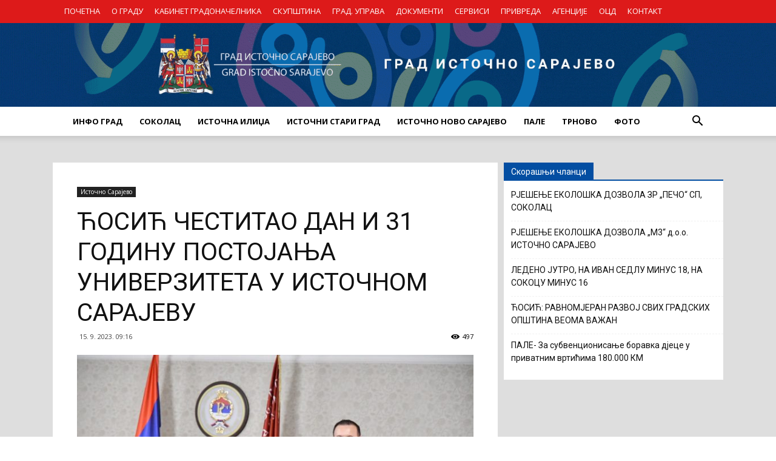

--- FILE ---
content_type: text/html; charset=UTF-8
request_url: https://gradistocnosarajevo.net/istocno-sarajevo/%D1%9B%D0%BE%D1%81%D0%B8%D1%9B-%D1%87%D0%B5%D1%81%D1%82%D0%B8%D1%82%D0%B0%D0%BE-%D0%B4%D0%B0%D0%BD-%D0%B8-31-%D0%B3%D0%BE%D0%B4%D0%B8%D0%BD%D1%83-%D0%BF%D0%BE%D1%81%D1%82%D0%BE%D1%98%D0%B0%D1%9A%D0%B0/
body_size: 25365
content:
<!doctype html >
<!--[if IE 8]>    <html class="ie8" lang="en"> <![endif]-->
<!--[if IE 9]>    <html class="ie9" lang="en"> <![endif]-->
<!--[if gt IE 8]><!--> <html lang="sr-RS"> <!--<![endif]-->
<head>
    <title>ЋОСИЋ ЧЕСТИТАО ДАН И 31 ГОДИНУ ПОСТОЈАЊА  УНИВЕРЗИТЕТА У ИСТОЧНОМ САРАЈЕВУ | Град Источно Сарајево</title>
    <meta charset="UTF-8" />
    <meta name="viewport" content="width=device-width, initial-scale=1.0">
    <link rel="pingback" href="https://gradistocnosarajevo.net/xmlrpc.php" />
    <meta property="og:image" content="https://gradistocnosarajevo.net/wp-content/uploads/2023/09/2-12.jpg" /><link rel="icon" type="image/png" href="https://gradistocnosarajevo.net/wp-content/uploads/2017/09/Logo-sam.png"><link rel='dns-prefetch' href='//fonts.googleapis.com' />
<link rel='dns-prefetch' href='//s.w.org' />
<link rel="alternate" type="application/rss+xml" title="Град Источно Сарајево &raquo; довод" href="https://gradistocnosarajevo.net/feed/" />
<link rel="alternate" type="application/rss+xml" title="Град Источно Сарајево &raquo; довод коментара" href="https://gradistocnosarajevo.net/comments/feed/" />
		<script type="text/javascript">
			window._wpemojiSettings = {"baseUrl":"https:\/\/s.w.org\/images\/core\/emoji\/13.0.1\/72x72\/","ext":".png","svgUrl":"https:\/\/s.w.org\/images\/core\/emoji\/13.0.1\/svg\/","svgExt":".svg","source":{"concatemoji":"https:\/\/gradistocnosarajevo.net\/wp-includes\/js\/wp-emoji-release.min.js?ver=5.6.16"}};
			!function(e,a,t){var n,r,o,i=a.createElement("canvas"),p=i.getContext&&i.getContext("2d");function s(e,t){var a=String.fromCharCode;p.clearRect(0,0,i.width,i.height),p.fillText(a.apply(this,e),0,0);e=i.toDataURL();return p.clearRect(0,0,i.width,i.height),p.fillText(a.apply(this,t),0,0),e===i.toDataURL()}function c(e){var t=a.createElement("script");t.src=e,t.defer=t.type="text/javascript",a.getElementsByTagName("head")[0].appendChild(t)}for(o=Array("flag","emoji"),t.supports={everything:!0,everythingExceptFlag:!0},r=0;r<o.length;r++)t.supports[o[r]]=function(e){if(!p||!p.fillText)return!1;switch(p.textBaseline="top",p.font="600 32px Arial",e){case"flag":return s([127987,65039,8205,9895,65039],[127987,65039,8203,9895,65039])?!1:!s([55356,56826,55356,56819],[55356,56826,8203,55356,56819])&&!s([55356,57332,56128,56423,56128,56418,56128,56421,56128,56430,56128,56423,56128,56447],[55356,57332,8203,56128,56423,8203,56128,56418,8203,56128,56421,8203,56128,56430,8203,56128,56423,8203,56128,56447]);case"emoji":return!s([55357,56424,8205,55356,57212],[55357,56424,8203,55356,57212])}return!1}(o[r]),t.supports.everything=t.supports.everything&&t.supports[o[r]],"flag"!==o[r]&&(t.supports.everythingExceptFlag=t.supports.everythingExceptFlag&&t.supports[o[r]]);t.supports.everythingExceptFlag=t.supports.everythingExceptFlag&&!t.supports.flag,t.DOMReady=!1,t.readyCallback=function(){t.DOMReady=!0},t.supports.everything||(n=function(){t.readyCallback()},a.addEventListener?(a.addEventListener("DOMContentLoaded",n,!1),e.addEventListener("load",n,!1)):(e.attachEvent("onload",n),a.attachEvent("onreadystatechange",function(){"complete"===a.readyState&&t.readyCallback()})),(n=t.source||{}).concatemoji?c(n.concatemoji):n.wpemoji&&n.twemoji&&(c(n.twemoji),c(n.wpemoji)))}(window,document,window._wpemojiSettings);
		</script>
		<style type="text/css">
img.wp-smiley,
img.emoji {
	display: inline !important;
	border: none !important;
	box-shadow: none !important;
	height: 1em !important;
	width: 1em !important;
	margin: 0 .07em !important;
	vertical-align: -0.1em !important;
	background: none !important;
	padding: 0 !important;
}
</style>
	<link rel='stylesheet' id='wp-block-library-css'  href='https://gradistocnosarajevo.net/wp-includes/css/dist/block-library/style.min.css?ver=5.6.16' type='text/css' media='all' />
<link rel='stylesheet' id='contact-form-7-css'  href='https://gradistocnosarajevo.net/wp-content/plugins/contact-form-7/includes/css/styles.css?ver=5.3' type='text/css' media='all' />
<link rel='stylesheet' id='google-fonts-style-css'  href='https://fonts.googleapis.com/css?family=Open+Sans%3A300italic%2C400%2C400italic%2C600%2C600italic%2C700%7CRoboto%3A300%2C400%2C400italic%2C500%2C500italic%2C700%2C900&#038;ver=7.8' type='text/css' media='all' />
<link rel='stylesheet' id='vcv:assets:front:style-css'  href='https://gradistocnosarajevo.net/wp-content/plugins/visualcomposer/public/dist/front.bundle.css?ver=35.1' type='text/css' media='all' />
<link rel='stylesheet' id='js_composer_front-css'  href='https://gradistocnosarajevo.net/wp-content/plugins/js_composer/assets/css/js_composer.min.css?ver=5.1' type='text/css' media='all' />
<link rel='stylesheet' id='td-theme-css'  href='https://gradistocnosarajevo.net/wp-content/themes/Newspaper/style.css?ver=7.8' type='text/css' media='all' />
<link rel='stylesheet' id='td-theme-child-css'  href='https://gradistocnosarajevo.net/wp-content/themes/Newspaper-child/style.css?ver=7.8c' type='text/css' media='all' />
<script type='text/javascript' src='https://gradistocnosarajevo.net/wp-includes/js/jquery/jquery.min.js?ver=3.5.1' id='jquery-core-js'></script>
<script type='text/javascript' src='https://gradistocnosarajevo.net/wp-includes/js/jquery/jquery-migrate.min.js?ver=3.3.2' id='jquery-migrate-js'></script>
<link rel="https://api.w.org/" href="https://gradistocnosarajevo.net/wp-json/" /><link rel="alternate" type="application/json" href="https://gradistocnosarajevo.net/wp-json/wp/v2/posts/33737" /><link rel="EditURI" type="application/rsd+xml" title="RSD" href="https://gradistocnosarajevo.net/xmlrpc.php?rsd" />
<link rel="wlwmanifest" type="application/wlwmanifest+xml" href="https://gradistocnosarajevo.net/wp-includes/wlwmanifest.xml" /> 
<meta name="generator" content="WordPress 5.6.16" />
<link rel="canonical" href="https://gradistocnosarajevo.net/istocno-sarajevo/%d1%9b%d0%be%d1%81%d0%b8%d1%9b-%d1%87%d0%b5%d1%81%d1%82%d0%b8%d1%82%d0%b0%d0%be-%d0%b4%d0%b0%d0%bd-%d0%b8-31-%d0%b3%d0%be%d0%b4%d0%b8%d0%bd%d1%83-%d0%bf%d0%be%d1%81%d1%82%d0%be%d1%98%d0%b0%d1%9a%d0%b0/" />
<link rel='shortlink' href='https://gradistocnosarajevo.net/?p=33737' />
<link rel="alternate" type="application/json+oembed" href="https://gradistocnosarajevo.net/wp-json/oembed/1.0/embed?url=https%3A%2F%2Fgradistocnosarajevo.net%2Fistocno-sarajevo%2F%25d1%259b%25d0%25be%25d1%2581%25d0%25b8%25d1%259b-%25d1%2587%25d0%25b5%25d1%2581%25d1%2582%25d0%25b8%25d1%2582%25d0%25b0%25d0%25be-%25d0%25b4%25d0%25b0%25d0%25bd-%25d0%25b8-31-%25d0%25b3%25d0%25be%25d0%25b4%25d0%25b8%25d0%25bd%25d1%2583-%25d0%25bf%25d0%25be%25d1%2581%25d1%2582%25d0%25be%25d1%2598%25d0%25b0%25d1%259a%25d0%25b0%2F" />
<link rel="alternate" type="text/xml+oembed" href="https://gradistocnosarajevo.net/wp-json/oembed/1.0/embed?url=https%3A%2F%2Fgradistocnosarajevo.net%2Fistocno-sarajevo%2F%25d1%259b%25d0%25be%25d1%2581%25d0%25b8%25d1%259b-%25d1%2587%25d0%25b5%25d1%2581%25d1%2582%25d0%25b8%25d1%2582%25d0%25b0%25d0%25be-%25d0%25b4%25d0%25b0%25d0%25bd-%25d0%25b8-31-%25d0%25b3%25d0%25be%25d0%25b4%25d0%25b8%25d0%25bd%25d1%2583-%25d0%25bf%25d0%25be%25d1%2581%25d1%2582%25d0%25be%25d1%2598%25d0%25b0%25d1%259a%25d0%25b0%2F&#038;format=xml" />
<meta name="generator" content="Powered by Visual Composer Website Builder - fast and easy-to-use drag and drop visual editor for WordPress."/><!--[if lt IE 9]><script src="https://html5shim.googlecode.com/svn/trunk/html5.js"></script><![endif]-->
    <meta name="generator" content="Powered by Visual Composer - drag and drop page builder for WordPress."/>
<!--[if lte IE 9]><link rel="stylesheet" type="text/css" href="https://gradistocnosarajevo.net/wp-content/plugins/js_composer/assets/css/vc_lte_ie9.min.css" media="screen"><![endif]-->
<!-- JS generated by theme -->

<script>
    
    

	    var tdBlocksArray = []; //here we store all the items for the current page

	    //td_block class - each ajax block uses a object of this class for requests
	    function tdBlock() {
		    this.id = '';
		    this.block_type = 1; //block type id (1-234 etc)
		    this.atts = '';
		    this.td_column_number = '';
		    this.td_current_page = 1; //
		    this.post_count = 0; //from wp
		    this.found_posts = 0; //from wp
		    this.max_num_pages = 0; //from wp
		    this.td_filter_value = ''; //current live filter value
		    this.is_ajax_running = false;
		    this.td_user_action = ''; // load more or infinite loader (used by the animation)
		    this.header_color = '';
		    this.ajax_pagination_infinite_stop = ''; //show load more at page x
	    }


        // td_js_generator - mini detector
        (function(){
            var htmlTag = document.getElementsByTagName("html")[0];

            if ( navigator.userAgent.indexOf("MSIE 10.0") > -1 ) {
                htmlTag.className += ' ie10';
            }

            if ( !!navigator.userAgent.match(/Trident.*rv\:11\./) ) {
                htmlTag.className += ' ie11';
            }

            if ( /(iPad|iPhone|iPod)/g.test(navigator.userAgent) ) {
                htmlTag.className += ' td-md-is-ios';
            }

            var user_agent = navigator.userAgent.toLowerCase();
            if ( user_agent.indexOf("android") > -1 ) {
                htmlTag.className += ' td-md-is-android';
            }

            if ( -1 !== navigator.userAgent.indexOf('Mac OS X')  ) {
                htmlTag.className += ' td-md-is-os-x';
            }

            if ( /chrom(e|ium)/.test(navigator.userAgent.toLowerCase()) ) {
               htmlTag.className += ' td-md-is-chrome';
            }

            if ( -1 !== navigator.userAgent.indexOf('Firefox') ) {
                htmlTag.className += ' td-md-is-firefox';
            }

            if ( -1 !== navigator.userAgent.indexOf('Safari') && -1 === navigator.userAgent.indexOf('Chrome') ) {
                htmlTag.className += ' td-md-is-safari';
            }

            if( -1 !== navigator.userAgent.indexOf('IEMobile') ){
                htmlTag.className += ' td-md-is-iemobile';
            }

        })();




        var tdLocalCache = {};

        ( function () {
            "use strict";

            tdLocalCache = {
                data: {},
                remove: function (resource_id) {
                    delete tdLocalCache.data[resource_id];
                },
                exist: function (resource_id) {
                    return tdLocalCache.data.hasOwnProperty(resource_id) && tdLocalCache.data[resource_id] !== null;
                },
                get: function (resource_id) {
                    return tdLocalCache.data[resource_id];
                },
                set: function (resource_id, cachedData) {
                    tdLocalCache.remove(resource_id);
                    tdLocalCache.data[resource_id] = cachedData;
                }
            };
        })();

    
    
var td_viewport_interval_list=[{"limitBottom":767,"sidebarWidth":228},{"limitBottom":1018,"sidebarWidth":300},{"limitBottom":1140,"sidebarWidth":324}];
var td_animation_stack_effect="type0";
var tds_animation_stack=true;
var td_animation_stack_specific_selectors=".entry-thumb, img";
var td_animation_stack_general_selectors=".td-animation-stack img, .td-animation-stack .entry-thumb, .post img";
var td_ajax_url="https:\/\/gradistocnosarajevo.net\/wp-admin\/admin-ajax.php?td_theme_name=Newspaper&v=7.8";
var td_get_template_directory_uri="https:\/\/gradistocnosarajevo.net\/wp-content\/themes\/Newspaper";
var tds_snap_menu="";
var tds_logo_on_sticky="";
var tds_header_style="9";
var td_please_wait="Please wait...";
var td_email_user_pass_incorrect="User or password incorrect!";
var td_email_user_incorrect="Email or username incorrect!";
var td_email_incorrect="Email incorrect!";
var tds_more_articles_on_post_enable="";
var tds_more_articles_on_post_time_to_wait="";
var tds_more_articles_on_post_pages_distance_from_top=0;
var tds_theme_color_site_wide="#034ea2";
var tds_smart_sidebar="";
var tdThemeName="Newspaper";
var td_magnific_popup_translation_tPrev="Previous (Left arrow key)";
var td_magnific_popup_translation_tNext="Next (Right arrow key)";
var td_magnific_popup_translation_tCounter="%curr% of %total%";
var td_magnific_popup_translation_ajax_tError="The content from %url% could not be loaded.";
var td_magnific_popup_translation_image_tError="The image #%curr% could not be loaded.";
var td_ad_background_click_link="";
var td_ad_background_click_target="";
</script>


<!-- Header style compiled by theme -->

<style>
    
.td-header-wrap .black-menu .sf-menu > .current-menu-item > a,
    .td-header-wrap .black-menu .sf-menu > .current-menu-ancestor > a,
    .td-header-wrap .black-menu .sf-menu > .current-category-ancestor > a,
    .td-header-wrap .black-menu .sf-menu > li > a:hover,
    .td-header-wrap .black-menu .sf-menu > .sfHover > a,
    .td-header-style-12 .td-header-menu-wrap-full,
    .sf-menu > .current-menu-item > a:after,
    .sf-menu > .current-menu-ancestor > a:after,
    .sf-menu > .current-category-ancestor > a:after,
    .sf-menu > li:hover > a:after,
    .sf-menu > .sfHover > a:after,
    .td-header-style-12 .td-affix,
    .header-search-wrap .td-drop-down-search:after,
    .header-search-wrap .td-drop-down-search .btn:hover,
    input[type=submit]:hover,
    .td-read-more a,
    .td-post-category:hover,
    .td-grid-style-1.td-hover-1 .td-big-grid-post:hover .td-post-category,
    .td-grid-style-5.td-hover-1 .td-big-grid-post:hover .td-post-category,
    .td_top_authors .td-active .td-author-post-count,
    .td_top_authors .td-active .td-author-comments-count,
    .td_top_authors .td_mod_wrap:hover .td-author-post-count,
    .td_top_authors .td_mod_wrap:hover .td-author-comments-count,
    .td-404-sub-sub-title a:hover,
    .td-search-form-widget .wpb_button:hover,
    .td-rating-bar-wrap div,
    .td_category_template_3 .td-current-sub-category,
    .dropcap,
    .td_wrapper_video_playlist .td_video_controls_playlist_wrapper,
    .wpb_default,
    .wpb_default:hover,
    .td-left-smart-list:hover,
    .td-right-smart-list:hover,
    .woocommerce-checkout .woocommerce input.button:hover,
    .woocommerce-page .woocommerce a.button:hover,
    .woocommerce-account div.woocommerce .button:hover,
    #bbpress-forums button:hover,
    .bbp_widget_login .button:hover,
    .td-footer-wrapper .td-post-category,
    .td-footer-wrapper .widget_product_search input[type="submit"]:hover,
    .woocommerce .product a.button:hover,
    .woocommerce .product #respond input#submit:hover,
    .woocommerce .checkout input#place_order:hover,
    .woocommerce .woocommerce.widget .button:hover,
    .single-product .product .summary .cart .button:hover,
    .woocommerce-cart .woocommerce table.cart .button:hover,
    .woocommerce-cart .woocommerce .shipping-calculator-form .button:hover,
    .td-next-prev-wrap a:hover,
    .td-load-more-wrap a:hover,
    .td-post-small-box a:hover,
    .page-nav .current,
    .page-nav:first-child > div,
    .td_category_template_8 .td-category-header .td-category a.td-current-sub-category,
    .td_category_template_4 .td-category-siblings .td-category a:hover,
    #bbpress-forums .bbp-pagination .current,
    #bbpress-forums #bbp-single-user-details #bbp-user-navigation li.current a,
    .td-theme-slider:hover .slide-meta-cat a,
    a.vc_btn-black:hover,
    .td-trending-now-wrapper:hover .td-trending-now-title,
    .td-scroll-up,
    .td-smart-list-button:hover,
    .td-weather-information:before,
    .td-weather-week:before,
    .td_block_exchange .td-exchange-header:before,
    .td_block_big_grid_9.td-grid-style-1 .td-post-category,
    .td_block_big_grid_9.td-grid-style-5 .td-post-category,
    .td-grid-style-6.td-hover-1 .td-module-thumb:after,
    .td-pulldown-syle-2 .td-subcat-dropdown ul:after,
    .td_block_template_9 .td-block-title:after,
    .td_block_template_15 .td-block-title:before {
        background-color: #034ea2;
    }

    .global-block-template-4 .td-related-title .td-cur-simple-item:before {
        border-color: #034ea2 transparent transparent transparent !important;
    }

    .woocommerce .woocommerce-message .button:hover,
    .woocommerce .woocommerce-error .button:hover,
    .woocommerce .woocommerce-info .button:hover,
    .global-block-template-4 .td-related-title .td-cur-simple-item,
    .global-block-template-3 .td-related-title .td-cur-simple-item,
    .global-block-template-9 .td-related-title:after {
        background-color: #034ea2 !important;
    }

    .woocommerce .product .onsale,
    .woocommerce.widget .ui-slider .ui-slider-handle {
        background: none #034ea2;
    }

    .woocommerce.widget.widget_layered_nav_filters ul li a {
        background: none repeat scroll 0 0 #034ea2 !important;
    }

    a,
    cite a:hover,
    .td_mega_menu_sub_cats .cur-sub-cat,
    .td-mega-span h3 a:hover,
    .td_mod_mega_menu:hover .entry-title a,
    .header-search-wrap .result-msg a:hover,
    .top-header-menu li a:hover,
    .top-header-menu .current-menu-item > a,
    .top-header-menu .current-menu-ancestor > a,
    .top-header-menu .current-category-ancestor > a,
    .td-social-icon-wrap > a:hover,
    .td-header-sp-top-widget .td-social-icon-wrap a:hover,
    .td-page-content blockquote p,
    .td-post-content blockquote p,
    .mce-content-body blockquote p,
    .comment-content blockquote p,
    .wpb_text_column blockquote p,
    .td_block_text_with_title blockquote p,
    .td_module_wrap:hover .entry-title a,
    .td-subcat-filter .td-subcat-list a:hover,
    .td-subcat-filter .td-subcat-dropdown a:hover,
    .td_quote_on_blocks,
    .dropcap2,
    .dropcap3,
    .td_top_authors .td-active .td-authors-name a,
    .td_top_authors .td_mod_wrap:hover .td-authors-name a,
    .td-post-next-prev-content a:hover,
    .author-box-wrap .td-author-social a:hover,
    .td-author-name a:hover,
    .td-author-url a:hover,
    .td_mod_related_posts:hover h3 > a,
    .td-post-template-11 .td-related-title .td-related-left:hover,
    .td-post-template-11 .td-related-title .td-related-right:hover,
    .td-post-template-11 .td-related-title .td-cur-simple-item,
    .td-post-template-11 .td_block_related_posts .td-next-prev-wrap a:hover,
    .comment-reply-link:hover,
    .logged-in-as a:hover,
    #cancel-comment-reply-link:hover,
    .td-search-query,
    .td-category-header .td-pulldown-category-filter-link:hover,
    .td-category-siblings .td-subcat-dropdown a:hover,
    .td-category-siblings .td-subcat-dropdown a.td-current-sub-category,
    .widget a:hover,
    .archive .widget_archive .current,
    .archive .widget_archive .current a,
    .widget_calendar tfoot a:hover,
    .woocommerce a.added_to_cart:hover,
    #bbpress-forums li.bbp-header .bbp-reply-content span a:hover,
    #bbpress-forums .bbp-forum-freshness a:hover,
    #bbpress-forums .bbp-topic-freshness a:hover,
    #bbpress-forums .bbp-forums-list li a:hover,
    #bbpress-forums .bbp-forum-title:hover,
    #bbpress-forums .bbp-topic-permalink:hover,
    #bbpress-forums .bbp-topic-started-by a:hover,
    #bbpress-forums .bbp-topic-started-in a:hover,
    #bbpress-forums .bbp-body .super-sticky li.bbp-topic-title .bbp-topic-permalink,
    #bbpress-forums .bbp-body .sticky li.bbp-topic-title .bbp-topic-permalink,
    .widget_display_replies .bbp-author-name,
    .widget_display_topics .bbp-author-name,
    .footer-text-wrap .footer-email-wrap a,
    .td-subfooter-menu li a:hover,
    .footer-social-wrap a:hover,
    a.vc_btn-black:hover,
    .td-smart-list-dropdown-wrap .td-smart-list-button:hover,
    .td_module_17 .td-read-more a:hover,
    .td_module_18 .td-read-more a:hover,
    .td_module_19 .td-post-author-name a:hover,
    .td-instagram-user a,
    .td-pulldown-syle-2 .td-subcat-dropdown:hover .td-subcat-more span,
    .td-pulldown-syle-2 .td-subcat-dropdown:hover .td-subcat-more i,
    .td-pulldown-syle-3 .td-subcat-dropdown:hover .td-subcat-more span,
    .td-pulldown-syle-3 .td-subcat-dropdown:hover .td-subcat-more i,
    .td-block-title-wrap .td-wrapper-pulldown-filter .td-pulldown-filter-display-option:hover,
    .td-block-title-wrap .td-wrapper-pulldown-filter .td-pulldown-filter-display-option:hover i,
    .td-block-title-wrap .td-wrapper-pulldown-filter .td-pulldown-filter-link:hover,
    .td-block-title-wrap .td-wrapper-pulldown-filter .td-pulldown-filter-item .td-cur-simple-item,
    .global-block-template-2 .td-related-title .td-cur-simple-item,
    .global-block-template-5 .td-related-title .td-cur-simple-item,
    .global-block-template-6 .td-related-title .td-cur-simple-item,
    .global-block-template-7 .td-related-title .td-cur-simple-item,
    .global-block-template-8 .td-related-title .td-cur-simple-item,
    .global-block-template-9 .td-related-title .td-cur-simple-item,
    .global-block-template-10 .td-related-title .td-cur-simple-item,
    .global-block-template-11 .td-related-title .td-cur-simple-item,
    .global-block-template-12 .td-related-title .td-cur-simple-item,
    .global-block-template-13 .td-related-title .td-cur-simple-item,
    .global-block-template-14 .td-related-title .td-cur-simple-item,
    .global-block-template-15 .td-related-title .td-cur-simple-item,
    .global-block-template-16 .td-related-title .td-cur-simple-item,
    .global-block-template-17 .td-related-title .td-cur-simple-item,
    .td-theme-wrap .sf-menu ul .td-menu-item > a:hover,
    .td-theme-wrap .sf-menu ul .sfHover > a,
    .td-theme-wrap .sf-menu ul .current-menu-ancestor > a,
    .td-theme-wrap .sf-menu ul .current-category-ancestor > a,
    .td-theme-wrap .sf-menu ul .current-menu-item > a {
        color: #034ea2;
    }

    a.vc_btn-black.vc_btn_square_outlined:hover,
    a.vc_btn-black.vc_btn_outlined:hover,
    .td-mega-menu-page .wpb_content_element ul li a:hover,
     .td-theme-wrap .td-aj-search-results .td_module_wrap:hover .entry-title a,
    .td-theme-wrap .header-search-wrap .result-msg a:hover {
        color: #034ea2 !important;
    }

    .td-next-prev-wrap a:hover,
    .td-load-more-wrap a:hover,
    .td-post-small-box a:hover,
    .page-nav .current,
    .page-nav:first-child > div,
    .td_category_template_8 .td-category-header .td-category a.td-current-sub-category,
    .td_category_template_4 .td-category-siblings .td-category a:hover,
    #bbpress-forums .bbp-pagination .current,
    .post .td_quote_box,
    .page .td_quote_box,
    a.vc_btn-black:hover,
    .td_block_template_5 .td-block-title > * {
        border-color: #034ea2;
    }

    .td_wrapper_video_playlist .td_video_currently_playing:after {
        border-color: #034ea2 !important;
    }

    .header-search-wrap .td-drop-down-search:before {
        border-color: transparent transparent #034ea2 transparent;
    }

    .block-title > span,
    .block-title > a,
    .block-title > label,
    .widgettitle,
    .widgettitle:after,
    .td-trending-now-title,
    .td-trending-now-wrapper:hover .td-trending-now-title,
    .wpb_tabs li.ui-tabs-active a,
    .wpb_tabs li:hover a,
    .vc_tta-container .vc_tta-color-grey.vc_tta-tabs-position-top.vc_tta-style-classic .vc_tta-tabs-container .vc_tta-tab.vc_active > a,
    .vc_tta-container .vc_tta-color-grey.vc_tta-tabs-position-top.vc_tta-style-classic .vc_tta-tabs-container .vc_tta-tab:hover > a,
    .td_block_template_1 .td-related-title .td-cur-simple-item,
    .woocommerce .product .products h2,
    .td-subcat-filter .td-subcat-dropdown:hover .td-subcat-more {
    	background-color: #034ea2;
    }

    .woocommerce div.product .woocommerce-tabs ul.tabs li.active {
    	background-color: #034ea2 !important;
    }

    .block-title,
    .td_block_template_1 .td-related-title,
    .wpb_tabs .wpb_tabs_nav,
    .vc_tta-container .vc_tta-color-grey.vc_tta-tabs-position-top.vc_tta-style-classic .vc_tta-tabs-container,
    .woocommerce div.product .woocommerce-tabs ul.tabs:before {
        border-color: #034ea2;
    }
    .td_block_wrap .td-subcat-item a.td-cur-simple-item {
	    color: #034ea2;
	}


    
    .td-grid-style-4 .entry-title
    {
        background-color: rgba(3, 78, 162, 0.7);
    }

    
    .td-header-wrap .td-header-top-menu-full,
    .td-header-wrap .top-header-menu .sub-menu {
        background-color: #dd1a1a;
    }
    .td-header-style-8 .td-header-top-menu-full {
        background-color: transparent;
    }
    .td-header-style-8 .td-header-top-menu-full .td-header-top-menu {
        background-color: #dd1a1a;
        padding-left: 15px;
        padding-right: 15px;
    }

    .td-header-wrap .td-header-top-menu-full .td-header-top-menu,
    .td-header-wrap .td-header-top-menu-full {
        border-bottom: none;
    }


    
    .td-header-top-menu,
    .td-header-top-menu a,
    .td-header-wrap .td-header-top-menu-full .td-header-top-menu,
    .td-header-wrap .td-header-top-menu-full a,
    .td-header-style-8 .td-header-top-menu,
    .td-header-style-8 .td-header-top-menu a {
        color: #ffffff;
    }

    
    .top-header-menu .current-menu-item > a,
    .top-header-menu .current-menu-ancestor > a,
    .top-header-menu .current-category-ancestor > a,
    .top-header-menu li a:hover {
        color: #000000;
    }

    
    .sf-menu > .current-menu-item > a:after,
    .sf-menu > .current-menu-ancestor > a:after,
    .sf-menu > .current-category-ancestor > a:after,
    .sf-menu > li:hover > a:after,
    .sf-menu > .sfHover > a:after,
    .td_block_mega_menu .td-next-prev-wrap a:hover,
    .td-mega-span .td-post-category:hover,
    .td-header-wrap .black-menu .sf-menu > li > a:hover,
    .td-header-wrap .black-menu .sf-menu > .current-menu-ancestor > a,
    .td-header-wrap .black-menu .sf-menu > .sfHover > a,
    .header-search-wrap .td-drop-down-search:after,
    .header-search-wrap .td-drop-down-search .btn:hover,
    .td-header-wrap .black-menu .sf-menu > .current-menu-item > a,
    .td-header-wrap .black-menu .sf-menu > .current-menu-ancestor > a,
    .td-header-wrap .black-menu .sf-menu > .current-category-ancestor > a {
        background-color: #034ea2;
    }


    .td_block_mega_menu .td-next-prev-wrap a:hover {
        border-color: #034ea2;
    }

    .header-search-wrap .td-drop-down-search:before {
        border-color: transparent transparent #034ea2 transparent;
    }

    .td_mega_menu_sub_cats .cur-sub-cat,
    .td_mod_mega_menu:hover .entry-title a,
    .td-theme-wrap .sf-menu ul .td-menu-item > a:hover,
    .td-theme-wrap .sf-menu ul .sfHover > a,
    .td-theme-wrap .sf-menu ul .current-menu-ancestor > a,
    .td-theme-wrap .sf-menu ul .current-category-ancestor > a,
    .td-theme-wrap .sf-menu ul .current-menu-item > a {
        color: #034ea2;
    }


    
    .td-theme-wrap .sf-menu .td-normal-menu .td-menu-item > a:hover,
    .td-theme-wrap .sf-menu .td-normal-menu .sfHover > a,
    .td-theme-wrap .sf-menu .td-normal-menu .current-menu-ancestor > a,
    .td-theme-wrap .sf-menu .td-normal-menu .current-category-ancestor > a,
    .td-theme-wrap .sf-menu .td-normal-menu .current-menu-item > a {
        color: #3792fb;
    }

    
    .top-header-menu > li > a,
    .td-weather-top-widget .td-weather-now .td-big-degrees,
    .td-weather-top-widget .td-weather-header .td-weather-city,
    .td-header-sp-top-menu .td_data_time {
        font-size:13px;
	
    }
    
    ul.sf-menu > .td-menu-item > a {
        font-size:13px;
	
    }
</style>

<style>button#responsive-menu-button,
#responsive-menu-container {
    display: none;
    -webkit-text-size-adjust: 100%;
}

@media screen and (max-width: 767px) {

    #responsive-menu-container {
        display: block;
        position: fixed;
        top: 0;
        bottom: 0;
        z-index: 99998;
        padding-bottom: 5px;
        margin-bottom: -5px;
        outline: 1px solid transparent;
        overflow-y: auto;
        overflow-x: hidden;
    }

    #responsive-menu-container .responsive-menu-search-box {
        width: 100%;
        padding: 0 2%;
        border-radius: 2px;
        height: 50px;
        -webkit-appearance: none;
    }

    #responsive-menu-container.push-left,
    #responsive-menu-container.slide-left {
        transform: translateX(-100%);
        -ms-transform: translateX(-100%);
        -webkit-transform: translateX(-100%);
        -moz-transform: translateX(-100%);
    }

    .responsive-menu-open #responsive-menu-container.push-left,
    .responsive-menu-open #responsive-menu-container.slide-left {
        transform: translateX(0);
        -ms-transform: translateX(0);
        -webkit-transform: translateX(0);
        -moz-transform: translateX(0);
    }

    #responsive-menu-container.push-top,
    #responsive-menu-container.slide-top {
        transform: translateY(-100%);
        -ms-transform: translateY(-100%);
        -webkit-transform: translateY(-100%);
        -moz-transform: translateY(-100%);
    }

    .responsive-menu-open #responsive-menu-container.push-top,
    .responsive-menu-open #responsive-menu-container.slide-top {
        transform: translateY(0);
        -ms-transform: translateY(0);
        -webkit-transform: translateY(0);
        -moz-transform: translateY(0);
    }

    #responsive-menu-container.push-right,
    #responsive-menu-container.slide-right {
        transform: translateX(100%);
        -ms-transform: translateX(100%);
        -webkit-transform: translateX(100%);
        -moz-transform: translateX(100%);
    }

    .responsive-menu-open #responsive-menu-container.push-right,
    .responsive-menu-open #responsive-menu-container.slide-right {
        transform: translateX(0);
        -ms-transform: translateX(0);
        -webkit-transform: translateX(0);
        -moz-transform: translateX(0);
    }

    #responsive-menu-container.push-bottom,
    #responsive-menu-container.slide-bottom {
        transform: translateY(100%);
        -ms-transform: translateY(100%);
        -webkit-transform: translateY(100%);
        -moz-transform: translateY(100%);
    }

    .responsive-menu-open #responsive-menu-container.push-bottom,
    .responsive-menu-open #responsive-menu-container.slide-bottom {
        transform: translateY(0);
        -ms-transform: translateY(0);
        -webkit-transform: translateY(0);
        -moz-transform: translateY(0);
    }

    #responsive-menu-container,
    #responsive-menu-container:before,
    #responsive-menu-container:after,
    #responsive-menu-container *,
    #responsive-menu-container *:before,
    #responsive-menu-container *:after {
         box-sizing: border-box;
         margin: 0;
         padding: 0;
    }

    #responsive-menu-container #responsive-menu-search-box,
    #responsive-menu-container #responsive-menu-additional-content,
    #responsive-menu-container #responsive-menu-title {
        padding: 25px 5%;
    }

    #responsive-menu-container #responsive-menu,
    #responsive-menu-container #responsive-menu ul {
        width: 100%;
    }
    #responsive-menu-container #responsive-menu ul.responsive-menu-submenu {
        display: none;
    }

    #responsive-menu-container #responsive-menu ul.responsive-menu-submenu.responsive-menu-submenu-open {
         display: block;
    }

    #responsive-menu-container #responsive-menu ul.responsive-menu-submenu-depth-1 a.responsive-menu-item-link {
        padding-left: 10%;
    }

    #responsive-menu-container #responsive-menu ul.responsive-menu-submenu-depth-2 a.responsive-menu-item-link {
        padding-left: 15%;
    }

    #responsive-menu-container #responsive-menu ul.responsive-menu-submenu-depth-3 a.responsive-menu-item-link {
        padding-left: 20%;
    }

    #responsive-menu-container #responsive-menu ul.responsive-menu-submenu-depth-4 a.responsive-menu-item-link {
        padding-left: 25%;
    }

    #responsive-menu-container #responsive-menu ul.responsive-menu-submenu-depth-5 a.responsive-menu-item-link {
        padding-left: 30%;
    }

    #responsive-menu-container li.responsive-menu-item {
        width: 100%;
        list-style: none;
    }

    #responsive-menu-container li.responsive-menu-item a {
        width: 100%;
        display: block;
        text-decoration: none;
        
        position: relative;
    }


     #responsive-menu-container #responsive-menu li.responsive-menu-item a {
                    padding: 0   5%;
            }

    #responsive-menu-container .responsive-menu-submenu li.responsive-menu-item a {
                    padding: 0   5%;
            }

    #responsive-menu-container li.responsive-menu-item a .fa {
        margin-right: 15px;
    }

    #responsive-menu-container li.responsive-menu-item a .responsive-menu-subarrow {
        position: absolute;
        top: 0;
        bottom: 0;
        text-align: center;
        overflow: hidden;
    }

    #responsive-menu-container li.responsive-menu-item a .responsive-menu-subarrow  .fa {
        margin-right: 0;
    }

    button#responsive-menu-button .responsive-menu-button-icon-inactive {
        display: none;
    }

    button#responsive-menu-button {
        z-index: 99999;
        display: none;
        overflow: hidden;
        outline: none;
    }

    button#responsive-menu-button img {
        max-width: 100%;
    }

    .responsive-menu-label {
        display: inline-block;
        font-weight: 600;
        margin: 0 5px;
        vertical-align: middle;
    }

    .responsive-menu-label .responsive-menu-button-text-open {
        display: none;
    }

    .responsive-menu-accessible {
        display: inline-block;
    }

    .responsive-menu-accessible .responsive-menu-box {
        display: inline-block;
        vertical-align: middle;
    }

    .responsive-menu-label.responsive-menu-label-top,
    .responsive-menu-label.responsive-menu-label-bottom
    {
        display: block;
        margin: 0 auto;
    }

    button#responsive-menu-button {
        padding: 0 0;
        display: inline-block;
        cursor: pointer;
        transition-property: opacity, filter;
        transition-duration: 0.15s;
        transition-timing-function: linear;
        font: inherit;
        color: inherit;
        text-transform: none;
        background-color: transparent;
        border: 0;
        margin: 0;
        overflow: visible;
    }

    .responsive-menu-box {
        width: 25px;
        height: 19px;
        display: inline-block;
        position: relative;
    }

    .responsive-menu-inner {
        display: block;
        top: 50%;
        margin-top: -1.5px;
    }

    .responsive-menu-inner,
    .responsive-menu-inner::before,
    .responsive-menu-inner::after {
         width: 25px;
         height: 3px;
         background-color: #ffffff;
         border-radius: 4px;
         position: absolute;
         transition-property: transform;
         transition-duration: 0.15s;
         transition-timing-function: ease;
    }

    .responsive-menu-open .responsive-menu-inner,
    .responsive-menu-open .responsive-menu-inner::before,
    .responsive-menu-open .responsive-menu-inner::after {
        background-color: #ffffff;
    }

    button#responsive-menu-button:hover .responsive-menu-inner,
    button#responsive-menu-button:hover .responsive-menu-inner::before,
    button#responsive-menu-button:hover .responsive-menu-inner::after,
    button#responsive-menu-button:hover .responsive-menu-open .responsive-menu-inner,
    button#responsive-menu-button:hover .responsive-menu-open .responsive-menu-inner::before,
    button#responsive-menu-button:hover .responsive-menu-open .responsive-menu-inner::after,
    button#responsive-menu-button:focus .responsive-menu-inner,
    button#responsive-menu-button:focus .responsive-menu-inner::before,
    button#responsive-menu-button:focus .responsive-menu-inner::after,
    button#responsive-menu-button:focus .responsive-menu-open .responsive-menu-inner,
    button#responsive-menu-button:focus .responsive-menu-open .responsive-menu-inner::before,
    button#responsive-menu-button:focus .responsive-menu-open .responsive-menu-inner::after {
        background-color: #ffffff;
    }

    .responsive-menu-inner::before,
    .responsive-menu-inner::after {
         content: "";
         display: block;
    }

    .responsive-menu-inner::before {
         top: -8px;
    }

    .responsive-menu-inner::after {
         bottom: -8px;
    }

            .responsive-menu-boring .responsive-menu-inner,
.responsive-menu-boring .responsive-menu-inner::before,
.responsive-menu-boring .responsive-menu-inner::after {
    transition-property: none;
}

.responsive-menu-boring.is-active .responsive-menu-inner {
    transform: rotate(45deg);
}

.responsive-menu-boring.is-active .responsive-menu-inner::before {
    top: 0;
    opacity: 0;
}

.responsive-menu-boring.is-active .responsive-menu-inner::after {
    bottom: 0;
    transform: rotate(-90deg);
}    
    button#responsive-menu-button {
        width: 30px;
        height: 30px;
        position: absolute;
        top: 10px;
        right: 17%;
            }

    
    
    button#responsive-menu-button .responsive-menu-box {
        color: #ffffff;
    }

    .responsive-menu-open button#responsive-menu-button .responsive-menu-box {
        color: #ffffff;
    }

    .responsive-menu-label {
        color: #ffffff;
        font-size: 14px;
        line-height: 13px;
            }

    button#responsive-menu-button {
        display: inline-block;
        transition: transform   0.5s, background-color   0.5s;
    }

    
    
    #responsive-menu-container {
        width: 50%;
        left: 0;
        transition: transform   0.5s;
        text-align: left;
                                            background: #212121;
            }

    #responsive-menu-container #responsive-menu-wrapper {
        background: #212121;
    }

    #responsive-menu-container #responsive-menu-additional-content {
        color: #ffffff;
    }

    #responsive-menu-container .responsive-menu-search-box {
        background: #ffffff;
        border: 2px solid   #dadada;
        color: #333333;
    }

    #responsive-menu-container .responsive-menu-search-box:-ms-input-placeholder {
        color: #c7c7cd;
    }

    #responsive-menu-container .responsive-menu-search-box::-webkit-input-placeholder {
        color: #c7c7cd;
    }

    #responsive-menu-container .responsive-menu-search-box:-moz-placeholder {
        color: #c7c7cd;
        opacity: 1;
    }

    #responsive-menu-container .responsive-menu-search-box::-moz-placeholder {
        color: #c7c7cd;
        opacity: 1;
    }

    #responsive-menu-container .responsive-menu-item-link,
    #responsive-menu-container #responsive-menu-title,
    #responsive-menu-container .responsive-menu-subarrow {
        transition: background-color   0.5s, border-color   0.5s, color   0.5s;
    }

    #responsive-menu-container #responsive-menu-title {
        background-color: #212121;
        color: #ffffff;
        font-size: 13px;
        text-align: left;
    }

    #responsive-menu-container #responsive-menu-title a {
        color: #ffffff;
        font-size: 13px;
        text-decoration: none;
    }

    #responsive-menu-container #responsive-menu-title a:hover {
        color: #ffffff;
    }

    #responsive-menu-container #responsive-menu-title:hover {
        background-color: #212121;
        color: #ffffff;
    }

    #responsive-menu-container #responsive-menu-title:hover a {
        color: #ffffff;
    }

    #responsive-menu-container #responsive-menu-title #responsive-menu-title-image {
        display: inline-block;
        vertical-align: middle;
        max-width: 100%;
        margin-bottom: 15px;
    }

    #responsive-menu-container #responsive-menu-title #responsive-menu-title-image img {
                        max-width: 100%;
    }

    #responsive-menu-container #responsive-menu > li.responsive-menu-item:first-child > a {
        border-top: 1px solid   #212121;
    }

    #responsive-menu-container #responsive-menu li.responsive-menu-item .responsive-menu-item-link {
        font-size: 13px;
    }

    #responsive-menu-container #responsive-menu li.responsive-menu-item a {
        line-height: 40px;
        border-bottom: 1px solid   #212121;
        color: #ffffff;
        background-color: #212121;
                    height: 40px;
            }

    #responsive-menu-container #responsive-menu li.responsive-menu-item a:hover {
        color: #ffffff;
        background-color: #3f3f3f;
        border-color: #212121;
    }

    #responsive-menu-container #responsive-menu li.responsive-menu-item a:hover .responsive-menu-subarrow {
        color: #ffffff;
        border-color: #3f3f3f;
        background-color: #3f3f3f;
    }

    #responsive-menu-container #responsive-menu li.responsive-menu-item a:hover .responsive-menu-subarrow.responsive-menu-subarrow-active {
        color: #ffffff;
        border-color: #3f3f3f;
        background-color: #3f3f3f;
    }

    #responsive-menu-container #responsive-menu li.responsive-menu-item a .responsive-menu-subarrow {
        right: 0;
        height: 40px;
        line-height: 40px;
        width: 40px;
        color: #ffffff;
                        border-left: 1px solid #212121;
        
        background-color: #212121;
    }

    #responsive-menu-container #responsive-menu li.responsive-menu-item a .responsive-menu-subarrow.responsive-menu-subarrow-active {
        color: #ffffff;
        border-color: #212121;
        background-color: #212121;
    }

    #responsive-menu-container #responsive-menu li.responsive-menu-item a .responsive-menu-subarrow.responsive-menu-subarrow-active:hover {
        color: #ffffff;
        border-color: #3f3f3f;
        background-color: #3f3f3f;
    }

    #responsive-menu-container #responsive-menu li.responsive-menu-item a .responsive-menu-subarrow:hover {
        color: #ffffff;
        border-color: #3f3f3f;
        background-color: #3f3f3f;
    }

    #responsive-menu-container #responsive-menu li.responsive-menu-current-item > .responsive-menu-item-link {
        background-color: #212121;
        color: #ffffff;
        border-color: #212121;
    }

    #responsive-menu-container #responsive-menu li.responsive-menu-current-item > .responsive-menu-item-link:hover {
        background-color: #3f3f3f;
        color: #ffffff;
        border-color: #3f3f3f;
    }

            #responsive-menu-container #responsive-menu ul.responsive-menu-submenu li.responsive-menu-item .responsive-menu-item-link {
                        font-size: 13px;
            text-align: left;
        }

        #responsive-menu-container #responsive-menu ul.responsive-menu-submenu li.responsive-menu-item a {
                            height: 40px;
                        line-height: 40px;
            border-bottom: 1px solid   #212121;
            color: #ffffff;
            background-color: #212121;
        }

        #responsive-menu-container #responsive-menu ul.responsive-menu-submenu li.responsive-menu-item a:hover {
            color: #ffffff;
            background-color: #3f3f3f;
            border-color: #212121;
        }

        #responsive-menu-container #responsive-menu ul.responsive-menu-submenu li.responsive-menu-item a:hover .responsive-menu-subarrow {
            color: #ffffff;
            border-color: #3f3f3f;
            background-color: #3f3f3f;
        }

        #responsive-menu-container #responsive-menu ul.responsive-menu-submenu li.responsive-menu-item a:hover .responsive-menu-subarrow.responsive-menu-subarrow-active {
            color: #ffffff;
            border-color: #3f3f3f;
            background-color: #3f3f3f;
        }

        #responsive-menu-container #responsive-menu ul.responsive-menu-submenu li.responsive-menu-item a .responsive-menu-subarrow {
                                        left:unset;
                right:0;
                        height: 40px;
            line-height: 40px;
            width: 40px;
            color: #ffffff;
                                        border-left: 1px solid   #212121  !important;
                border-right:unset  !important;
                        background-color: #212121;
        }

        #responsive-menu-container #responsive-menu ul.responsive-menu-submenu li.responsive-menu-item a .responsive-menu-subarrow.responsive-menu-subarrow-active {
            color: #ffffff;
            border-color: #212121;
            background-color: #212121;
        }

        #responsive-menu-container #responsive-menu ul.responsive-menu-submenu li.responsive-menu-item a .responsive-menu-subarrow.responsive-menu-subarrow-active:hover {
            color: #ffffff;
            border-color: #3f3f3f;
            background-color: #3f3f3f;
        }

        #responsive-menu-container #responsive-menu ul.responsive-menu-submenu li.responsive-menu-item a .responsive-menu-subarrow:hover {
            color: #ffffff;
            border-color: #3f3f3f;
            background-color: #3f3f3f;
        }

        #responsive-menu-container #responsive-menu ul.responsive-menu-submenu li.responsive-menu-current-item > .responsive-menu-item-link {
            background-color: #212121;
            color: #ffffff;
            border-color: #212121;
        }

        #responsive-menu-container #responsive-menu ul.responsive-menu-submenu li.responsive-menu-current-item > .responsive-menu-item-link:hover {
            background-color: #3f3f3f;
            color: #ffffff;
            border-color: #3f3f3f;
        }
    
    
    }</style><script>jQuery(document).ready(function($) {

    var ResponsiveMenu = {
        trigger: '#responsive-menu-button',
        animationSpeed: 500,
        breakpoint: 767,
        pushButton: 'off',
        animationType: 'slide',
        animationSide: 'left',
        pageWrapper: '',
        isOpen: false,
        triggerTypes: 'click',
        activeClass: 'is-active',
        container: '#responsive-menu-container',
        openClass: 'responsive-menu-open',
        accordion: 'off',
        activeArrow: '▲',
        inactiveArrow: '▼',
        wrapper: '#responsive-menu-wrapper',
        closeOnBodyClick: 'off',
        closeOnLinkClick: 'off',
        itemTriggerSubMenu: 'off',
        linkElement: '.responsive-menu-item-link',
        subMenuTransitionTime: 200,
        openMenu: function() {
            $(this.trigger).addClass(this.activeClass);
            $('html').addClass(this.openClass);
            $('.responsive-menu-button-icon-active').hide();
            $('.responsive-menu-button-icon-inactive').show();
            this.setButtonTextOpen();
            this.setWrapperTranslate();
            this.isOpen = true;
        },
        closeMenu: function() {
            $(this.trigger).removeClass(this.activeClass);
            $('html').removeClass(this.openClass);
            $('.responsive-menu-button-icon-inactive').hide();
            $('.responsive-menu-button-icon-active').show();
            this.setButtonText();
            this.clearWrapperTranslate();
            this.isOpen = false;
        },
        setButtonText: function() {
            if($('.responsive-menu-button-text-open').length > 0 && $('.responsive-menu-button-text').length > 0) {
                $('.responsive-menu-button-text-open').hide();
                $('.responsive-menu-button-text').show();
            }
        },
        setButtonTextOpen: function() {
            if($('.responsive-menu-button-text').length > 0 && $('.responsive-menu-button-text-open').length > 0) {
                $('.responsive-menu-button-text').hide();
                $('.responsive-menu-button-text-open').show();
            }
        },
        triggerMenu: function() {
            this.isOpen ? this.closeMenu() : this.openMenu();
        },
        triggerSubArrow: function(subarrow) {
            var sub_menu = $(subarrow).parent().siblings('.responsive-menu-submenu');
            var self = this;
            if(this.accordion == 'on') {
                /* Get Top Most Parent and the siblings */
                var top_siblings = sub_menu.parents('.responsive-menu-item-has-children').last().siblings('.responsive-menu-item-has-children');
                var first_siblings = sub_menu.parents('.responsive-menu-item-has-children').first().siblings('.responsive-menu-item-has-children');
                /* Close up just the top level parents to key the rest as it was */
                top_siblings.children('.responsive-menu-submenu').slideUp(self.subMenuTransitionTime, 'linear').removeClass('responsive-menu-submenu-open');
                /* Set each parent arrow to inactive */
                top_siblings.each(function() {
                    $(this).find('.responsive-menu-subarrow').first().html(self.inactiveArrow);
                    $(this).find('.responsive-menu-subarrow').first().removeClass('responsive-menu-subarrow-active');
                });
                /* Now Repeat for the current item siblings */
                first_siblings.children('.responsive-menu-submenu').slideUp(self.subMenuTransitionTime, 'linear').removeClass('responsive-menu-submenu-open');
                first_siblings.each(function() {
                    $(this).find('.responsive-menu-subarrow').first().html(self.inactiveArrow);
                    $(this).find('.responsive-menu-subarrow').first().removeClass('responsive-menu-subarrow-active');
                });
            }
            if(sub_menu.hasClass('responsive-menu-submenu-open')) {
                sub_menu.slideUp(self.subMenuTransitionTime, 'linear').removeClass('responsive-menu-submenu-open');
                $(subarrow).html(this.inactiveArrow);
                $(subarrow).removeClass('responsive-menu-subarrow-active');
            } else {
                sub_menu.slideDown(self.subMenuTransitionTime, 'linear').addClass('responsive-menu-submenu-open');
                $(subarrow).html(this.activeArrow);
                $(subarrow).addClass('responsive-menu-subarrow-active');
            }
        },
        menuHeight: function() {
            return $(this.container).height();
        },
        menuWidth: function() {
            return $(this.container).width();
        },
        wrapperHeight: function() {
            return $(this.wrapper).height();
        },
        setWrapperTranslate: function() {
            switch(this.animationSide) {
                case 'left':
                    translate = 'translateX(' + this.menuWidth() + 'px)'; break;
                case 'right':
                    translate = 'translateX(-' + this.menuWidth() + 'px)'; break;
                case 'top':
                    translate = 'translateY(' + this.wrapperHeight() + 'px)'; break;
                case 'bottom':
                    translate = 'translateY(-' + this.menuHeight() + 'px)'; break;
            }
            if(this.animationType == 'push') {
                $(this.pageWrapper).css({'transform':translate});
                $('html, body').css('overflow-x', 'hidden');
            }
            if(this.pushButton == 'on') {
                $('#responsive-menu-button').css({'transform':translate});
            }
        },
        clearWrapperTranslate: function() {
            var self = this;
            if(this.animationType == 'push') {
                $(this.pageWrapper).css({'transform':''});
                setTimeout(function() {
                    $('html, body').css('overflow-x', '');
                }, self.animationSpeed);
            }
            if(this.pushButton == 'on') {
                $('#responsive-menu-button').css({'transform':''});
            }
        },
        init: function() {
            var self = this;
            $(this.trigger).on(this.triggerTypes, function(e){
                e.stopPropagation();
                self.triggerMenu();
            });
            $(this.trigger).mouseup(function(){
                $(self.trigger).blur();
            });
            $('.responsive-menu-subarrow').on('click', function(e) {
                e.preventDefault();
                e.stopPropagation();
                self.triggerSubArrow(this);
            });
            $(window).resize(function() {
                if($(window).width() > self.breakpoint) {
                    if(self.isOpen){
                        self.closeMenu();
                    }
                } else {
                    if($('.responsive-menu-open').length>0){
                        self.setWrapperTranslate();
                    }
                }
            });
            if(this.closeOnLinkClick == 'on') {
                $(this.linkElement).on('click', function(e) {
                    e.preventDefault();
                    /* Fix for when close menu on parent clicks is on */
                    if(self.itemTriggerSubMenu == 'on' && $(this).is('.responsive-menu-item-has-children > ' + self.linkElement)) {
                        return;
                    }
                    old_href = $(this).attr('href');
                    old_target = typeof $(this).attr('target') == 'undefined' ? '_self' : $(this).attr('target');
                    if(self.isOpen) {
                        if($(e.target).closest('.responsive-menu-subarrow').length) {
                            return;
                        }
                        self.closeMenu();
                        setTimeout(function() {
                            window.open(old_href, old_target);
                        }, self.animationSpeed);
                    }
                });
            }
            if(this.closeOnBodyClick == 'on') {
                $(document).on('click', 'body', function(e) {
                    if(self.isOpen) {
                        if($(e.target).closest('#responsive-menu-container').length || $(e.target).closest('#responsive-menu-button').length) {
                            return;
                        }
                    }
                    self.closeMenu();
                });
            }
            if(this.itemTriggerSubMenu == 'on') {
                $('.responsive-menu-item-has-children > ' + this.linkElement).on('click', function(e) {
                    e.preventDefault();
                    self.triggerSubArrow($(this).children('.responsive-menu-subarrow').first());
                });
            }

                        if (jQuery('#responsive-menu-button').css('display') != 'none') {
                $('#responsive-menu-button,#responsive-menu a.responsive-menu-item-link, #responsive-menu-wrapper input').focus( function() {
                    $(this).addClass('is-active');
                    $('html').addClass('responsive-menu-open');
                    $('#responsive-menu li').css({"opacity": "1", "margin-left": "0"});
                });

                $('#responsive-menu-button, a.responsive-menu-item-link,#responsive-menu-wrapper input').focusout( function() {
                    if ( $(this).last('#responsive-menu-button a.responsive-menu-item-link') ) {
                        $(this).removeClass('is-active');
                        $('html').removeClass('responsive-menu-open');
                    }
                });
            }

                        $('#responsive-menu a.responsive-menu-item-link').keydown(function(event) {
                console.log( event.keyCode );
                if ( [13,27,32,35,36,37,38,39,40].indexOf( event.keyCode) == -1) {
                    return;
                }
                var link = $(this);
                switch(event.keyCode) {
                    case 13:
                                                link.click();
                        break;
                    case 27:
                                                var dropdown = link.parent('li').parents('.responsive-menu-submenu');
                        if ( dropdown.length > 0 ) {
                            dropdown.hide();
                            dropdown.prev().focus();
                        }
                        break;

                    case 32:
                                                var dropdown = link.parent('li').find('.responsive-menu-submenu');
                        if ( dropdown.length > 0 ) {
                            dropdown.show();
                            dropdown.find('a, input, button, textarea').first().focus();
                        }
                        break;

                    case 35:
                                                var dropdown = link.parent('li').find('.responsive-menu-submenu');
                        if ( dropdown.length > 0 ) {
                            dropdown.hide();
                        }
                        $(this).parents('#responsive-menu').find('a.responsive-menu-item-link').filter(':visible').last().focus();
                        break;
                    case 36:
                                                var dropdown = link.parent('li').find('.responsive-menu-submenu');
                        if( dropdown.length > 0 ) {
                            dropdown.hide();
                        }
                        $(this).parents('#responsive-menu').find('a.responsive-menu-item-link').filter(':visible').first().focus();
                        break;
                    case 37:
                    case 38:
                        event.preventDefault();
                        event.stopPropagation();
                                                if ( link.parent('li').prevAll('li').filter(':visible').first().length == 0) {
                            link.parent('li').nextAll('li').filter(':visible').last().find('a').first().focus();
                        } else {
                            link.parent('li').prevAll('li').filter(':visible').first().find('a').first().focus();
                        }
                        break;
                    case 39:
                    case 40:
                        event.preventDefault();
                        event.stopPropagation();
                                                if( link.parent('li').nextAll('li').filter(':visible').first().length == 0) {
                            link.parent('li').prevAll('li').filter(':visible').last().find('a').first().focus();
                        } else {
                            link.parent('li').nextAll('li').filter(':visible').first().find('a').first().focus();
                        }
                        break;
                }
            });
        }
    };
    ResponsiveMenu.init();
});</script>		<style type="text/css" id="wp-custom-css">
			.td-main-page-wrap{
	padding-top: 0px;
}
iframe{
	width: 390px!important;
height: 100%!important;
	margin-bottom: 14px
}
.yt_video_width{
	width: 306px !important;
	margin-left: 30px !important;
}
.yt_video_width iframe{
	width: 100% !important;
}
@media only screen and (max-width: 390px) {
	iframe{
		width: 100% !important;
		margin: auto;
	}
}
.skin_aurora{
	margin-bottom: 0px !important;
}		</style>
		<script>window.dzsvg_settings= {dzsvg_site_url: "https://gradistocnosarajevo.net/",version: "11.721",ajax_url: "https://gradistocnosarajevo.net/wp-admin/admin-ajax.php",deeplink_str: "the-video", debug_mode:"off", merge_social_into_one:"off"}; window.dzsvg_site_url="https://gradistocnosarajevo.net";window.dzsvg_plugin_url="https://gradistocnosarajevo.net/wp-content/plugins/dzs-videogallery/";</script><noscript><style type="text/css"> .wpb_animate_when_almost_visible { opacity: 1; }</style></noscript></head>

<body class="post-template-default single single-post postid-33737 single-format-standard vcwb ----31-- global-block-template-1 wpb-js-composer js-comp-ver-5.1 vc_responsive responsive-menu-slide-left td-animation-stack-type0 td-full-layout" itemscope="itemscope" itemtype="https://schema.org/WebPage">

        <div class="td-scroll-up"><i class="td-icon-menu-up"></i></div>
    
    <div class="td-menu-background"></div>
<div id="td-mobile-nav">
    <div class="td-mobile-container">
        <!-- mobile menu top section -->
        <div class="td-menu-socials-wrap">
            <!-- socials -->
            <div class="td-menu-socials">
                
        <span class="td-social-icon-wrap">
            <a target="_blank" href="https://www.facebook.com/G.I.Sarajevo/?ref=ts&fref=ts" title="Facebook">
                <i class="td-icon-font td-icon-facebook"></i>
            </a>
        </span>
        <span class="td-social-icon-wrap">
            <a target="_blank" href="https://www.youtube.com/channel/UCSgPSya3U2XipyI0HKuZUtg" title="Youtube">
                <i class="td-icon-font td-icon-youtube"></i>
            </a>
        </span>            </div>
            <!-- close button -->
            <div class="td-mobile-close">
                <a href="#"><i class="td-icon-close-mobile"></i></a>
            </div>
        </div>

        <!-- login section -->
        
        <!-- menu section -->
        <div class="td-mobile-content">
            <div class="menu-donji-meni-container"><ul id="menu-donji-meni" class="td-mobile-main-menu"><li id="menu-item-45" class="menu-item menu-item-type-custom menu-item-object-custom menu-item-has-children menu-item-first menu-item-45"><a href="#">ИНФО ГРАД<i class="td-icon-menu-right td-element-after"></i></a>
<ul class="sub-menu">
	<li id="menu-item-527" class="menu-item menu-item-type-custom menu-item-object-custom menu-item-527"><a href="/category/istocno-sarajevo">Вијести из града</a></li>
	<li id="menu-item-528" class="menu-item menu-item-type-custom menu-item-object-custom menu-item-528"><a href="/category/javni-pozivi-i-konkursi">Јавни позиви и конкурси</a></li>
	<li id="menu-item-529" class="menu-item menu-item-type-custom menu-item-object-custom menu-item-529"><a href="/category/obavjestenja">Обавјештења</a></li>
	<li id="menu-item-530" class="menu-item menu-item-type-custom menu-item-object-custom menu-item-530"><a href="/info-grad/stanje-na-putevima">Стање на путевима</a></li>
	<li id="menu-item-531" class="menu-item menu-item-type-custom menu-item-object-custom menu-item-531"><a href="/info-grad/vijesti-iz-opstina/">Вијести из општина</a></li>
	<li id="menu-item-532" class="menu-item menu-item-type-custom menu-item-object-custom menu-item-532"><a href="/info-grad/ostale-vijesti">Остале вијести</a></li>
</ul>
</li>
<li id="menu-item-46" class="menu-item menu-item-type-custom menu-item-object-custom menu-item-has-children menu-item-46"><a href="#">СОКОЛАЦ<i class="td-icon-menu-right td-element-after"></i></a>
<ul class="sub-menu">
	<li id="menu-item-533" class="menu-item menu-item-type-custom menu-item-object-custom menu-item-533"><a href="/sokolac/osnovne-informacije">Основне информације</a></li>
	<li id="menu-item-534" class="menu-item menu-item-type-custom menu-item-object-custom menu-item-534"><a href="/sokolac/geografski-polozaj">Географски положај</a></li>
	<li id="menu-item-535" class="menu-item menu-item-type-custom menu-item-object-custom menu-item-535"><a href="/sokolac/prirodni-resursi">Природни ресурси</a></li>
	<li id="menu-item-536" class="menu-item menu-item-type-custom menu-item-object-custom menu-item-536"><a href="/sokolac/naseljena-mjesta">Насељена мјеста</a></li>
	<li id="menu-item-537" class="menu-item menu-item-type-custom menu-item-object-custom menu-item-537"><a href="/sokolac/kabinet-nacelnika">Кабинет начелника</a></li>
	<li id="menu-item-538" class="menu-item menu-item-type-custom menu-item-object-custom menu-item-538"><a href="/sokolac/kabinet-skupstine">Кабинет скупштине</a></li>
	<li id="menu-item-539" class="menu-item menu-item-type-custom menu-item-object-custom menu-item-539"><a href="/sokolac/kontakti">Контакти</a></li>
</ul>
</li>
<li id="menu-item-47" class="menu-item menu-item-type-custom menu-item-object-custom menu-item-has-children menu-item-47"><a href="#">ИСТОЧНА ИЛИЏА<i class="td-icon-menu-right td-element-after"></i></a>
<ul class="sub-menu">
	<li id="menu-item-540" class="menu-item menu-item-type-custom menu-item-object-custom menu-item-540"><a href="/istocna-ilidza/osnovne-informacije">Основне информације</a></li>
	<li id="menu-item-541" class="menu-item menu-item-type-custom menu-item-object-custom menu-item-541"><a href="/istocna-ilidza/geografski-polozaj">Географски положај</a></li>
	<li id="menu-item-542" class="menu-item menu-item-type-custom menu-item-object-custom menu-item-542"><a href="/istocna-ilidza/prirodni-resursi">Природни ресурси</a></li>
	<li id="menu-item-543" class="menu-item menu-item-type-custom menu-item-object-custom menu-item-543"><a href="/istocna-ilidza/naseljena-mjesta">Насељена мјеста</a></li>
	<li id="menu-item-544" class="menu-item menu-item-type-custom menu-item-object-custom menu-item-544"><a href="/istocna-ilidza/kabinet-nacelnika">Кабинет начелника</a></li>
	<li id="menu-item-545" class="menu-item menu-item-type-custom menu-item-object-custom menu-item-545"><a href="/istocna-ilidza/kabinet-skupstine">Кабинет скупштине</a></li>
	<li id="menu-item-546" class="menu-item menu-item-type-custom menu-item-object-custom menu-item-546"><a href="/istocna-ilidza/kontakti">Контакти</a></li>
</ul>
</li>
<li id="menu-item-48" class="menu-item menu-item-type-custom menu-item-object-custom menu-item-has-children menu-item-48"><a href="#">ИСТОЧНИ СТАРИ ГРАД<i class="td-icon-menu-right td-element-after"></i></a>
<ul class="sub-menu">
	<li id="menu-item-547" class="menu-item menu-item-type-custom menu-item-object-custom menu-item-547"><a href="/istocni-stari-grad/osnovne-informacije">Основне информације</a></li>
	<li id="menu-item-548" class="menu-item menu-item-type-custom menu-item-object-custom menu-item-548"><a href="/istocni-stari-grad/geografski-polozaj">Географски положај</a></li>
	<li id="menu-item-549" class="menu-item menu-item-type-custom menu-item-object-custom menu-item-549"><a href="/istocni-stari-grad/prirodni-resursi">Природни ресурси</a></li>
	<li id="menu-item-550" class="menu-item menu-item-type-custom menu-item-object-custom menu-item-550"><a href="/istocni-stari-grad/naseljena-mjesta">Насељена мјеста</a></li>
	<li id="menu-item-551" class="menu-item menu-item-type-custom menu-item-object-custom menu-item-551"><a href="/istocni-stari-grad/kabinet-nacelnika">Кабинет начелника</a></li>
	<li id="menu-item-552" class="menu-item menu-item-type-custom menu-item-object-custom menu-item-552"><a href="/istocni-stari-grad/kabinet-skupstine">Кабинет скупштине</a></li>
	<li id="menu-item-553" class="menu-item menu-item-type-custom menu-item-object-custom menu-item-553"><a href="/istocni-stari-grad/kontakti">Контакти</a></li>
</ul>
</li>
<li id="menu-item-49" class="menu-item menu-item-type-custom menu-item-object-custom menu-item-has-children menu-item-49"><a href="#">ИСТОЧНО НОВО САРАЈЕВО<i class="td-icon-menu-right td-element-after"></i></a>
<ul class="sub-menu">
	<li id="menu-item-554" class="menu-item menu-item-type-custom menu-item-object-custom menu-item-554"><a href="/istocno-novo-sarajevo/osnovne-informacije">Основне информације</a></li>
	<li id="menu-item-555" class="menu-item menu-item-type-custom menu-item-object-custom menu-item-555"><a href="/istocno-novo-sarajevo/geografski-polozaj">Географски положај</a></li>
	<li id="menu-item-556" class="menu-item menu-item-type-custom menu-item-object-custom menu-item-556"><a href="/istocno-novo-sarajevo/prirodni-resursi">Природни ресурси</a></li>
	<li id="menu-item-557" class="menu-item menu-item-type-custom menu-item-object-custom menu-item-557"><a href="/istocno-novo-sarajevo/naseljena-mjesta">Насељена мјеста</a></li>
	<li id="menu-item-558" class="menu-item menu-item-type-custom menu-item-object-custom menu-item-558"><a href="/istocno-novo-sarajevo/kabinet-nacelnika">Кабинет начелника</a></li>
	<li id="menu-item-559" class="menu-item menu-item-type-custom menu-item-object-custom menu-item-559"><a href="/istocno-novo-sarajevo/kabinet-skupstine">Кабинет скупштине</a></li>
	<li id="menu-item-560" class="menu-item menu-item-type-custom menu-item-object-custom menu-item-560"><a href="/istocno-novo-sarajevo/kontakti">Контакти</a></li>
</ul>
</li>
<li id="menu-item-50" class="menu-item menu-item-type-custom menu-item-object-custom menu-item-has-children menu-item-50"><a href="#">ПАЛЕ<i class="td-icon-menu-right td-element-after"></i></a>
<ul class="sub-menu">
	<li id="menu-item-561" class="menu-item menu-item-type-custom menu-item-object-custom menu-item-561"><a href="/pale/osnovne-informacije">Основне информације</a></li>
	<li id="menu-item-562" class="menu-item menu-item-type-custom menu-item-object-custom menu-item-562"><a href="/pale/geografski-polozaj">Географски положај</a></li>
	<li id="menu-item-563" class="menu-item menu-item-type-custom menu-item-object-custom menu-item-563"><a href="/pale/prirodni-resursi">Природни ресурси</a></li>
	<li id="menu-item-564" class="menu-item menu-item-type-custom menu-item-object-custom menu-item-564"><a href="/pale/naseljena-mjesta">Насељена мјеста</a></li>
	<li id="menu-item-565" class="menu-item menu-item-type-custom menu-item-object-custom menu-item-565"><a href="/pale/kabinet-nacelnika">Кабинет начелника</a></li>
	<li id="menu-item-566" class="menu-item menu-item-type-custom menu-item-object-custom menu-item-566"><a href="/pale/kabinet-skupstine">Кабинет скупштине</a></li>
	<li id="menu-item-567" class="menu-item menu-item-type-custom menu-item-object-custom menu-item-567"><a href="/pale/kontakti">Контакти</a></li>
</ul>
</li>
<li id="menu-item-51" class="menu-item menu-item-type-custom menu-item-object-custom menu-item-has-children menu-item-51"><a href="#">ТРНОВО<i class="td-icon-menu-right td-element-after"></i></a>
<ul class="sub-menu">
	<li id="menu-item-568" class="menu-item menu-item-type-custom menu-item-object-custom menu-item-568"><a href="/trnovo/osnovne-informacije">Основне информације</a></li>
	<li id="menu-item-569" class="menu-item menu-item-type-custom menu-item-object-custom menu-item-569"><a href="/trnovo/geografski-polozaj">Географски положај</a></li>
	<li id="menu-item-570" class="menu-item menu-item-type-custom menu-item-object-custom menu-item-570"><a href="/trnovo/prirodni-resursi">Природни ресурси</a></li>
	<li id="menu-item-571" class="menu-item menu-item-type-custom menu-item-object-custom menu-item-571"><a href="/trnovo/kabinet-nacelnika">Кабинет начелника</a></li>
	<li id="menu-item-572" class="menu-item menu-item-type-custom menu-item-object-custom menu-item-572"><a href="/trnovo/kabinet-skupstine">Кабинет скупштине</a></li>
	<li id="menu-item-573" class="menu-item menu-item-type-custom menu-item-object-custom menu-item-573"><a href="/trnovo/kontakti">Контакти</a></li>
</ul>
</li>
<li id="menu-item-18137" class="menu-item menu-item-type-post_type menu-item-object-page menu-item-18137"><a href="https://gradistocnosarajevo.net/foto/">Фото</a></li>
</ul></div>        </div>
    </div>

    <!-- register/login section -->
    </div>    <div class="td-search-background"></div>
<div class="td-search-wrap-mob">
	<div class="td-drop-down-search" aria-labelledby="td-header-search-button">
		<form method="get" class="td-search-form" action="https://gradistocnosarajevo.net/">
			<!-- close button -->
			<div class="td-search-close">
				<a href="#"><i class="td-icon-close-mobile"></i></a>
			</div>
			<div role="search" class="td-search-input">
				<span>Тражи</span>
				<input id="td-header-search-mob" type="text" value="" name="s" autocomplete="off" />
			</div>
		</form>
		<div id="td-aj-search-mob"></div>
	</div>
</div>    
    
    <div id="td-outer-wrap" class="td-theme-wrap">
    
        <!--
Header style 9
-->

<div class="td-header-wrap td-header-style-9">

    <div class="td-header-top-menu-full td-container-wrap td_stretch_container">
        <div class="td-container td-header-row td-header-top-menu">
            
    <div class="top-bar-style-1">
        
<div class="td-header-sp-top-menu">


	<div class="menu-top-container"><ul id="menu-top-meni" class="top-header-menu"><li id="menu-item-34" class="menu-item menu-item-type-post_type menu-item-object-page menu-item-home menu-item-first td-menu-item td-normal-menu menu-item-34"><a href="https://gradistocnosarajevo.net/">ПОЧЕТНА</a></li>
<li id="menu-item-35" class="menu-item menu-item-type-custom menu-item-object-custom menu-item-has-children td-menu-item td-normal-menu menu-item-35"><a href="#">О ГРАДУ</a>
<ul class="sub-menu">
	<li id="menu-item-191" class="menu-item menu-item-type-post_type menu-item-object-page td-menu-item td-normal-menu menu-item-191"><a href="https://gradistocnosarajevo.net/o-gradu/informisanje/">Информисање</a></li>
	<li id="menu-item-192" class="menu-item menu-item-type-post_type menu-item-object-page td-menu-item td-normal-menu menu-item-192"><a href="https://gradistocnosarajevo.net/o-gradu/kultura/">Култура</a></li>
	<li id="menu-item-193" class="menu-item menu-item-type-post_type menu-item-object-page td-menu-item td-normal-menu menu-item-193"><a href="https://gradistocnosarajevo.net/o-gradu/obrazovanje/">Образовање</a></li>
	<li id="menu-item-194" class="menu-item menu-item-type-post_type menu-item-object-page td-menu-item td-normal-menu menu-item-194"><a href="https://gradistocnosarajevo.net/o-gradu/zdravstvo/">Здравство</a></li>
	<li id="menu-item-195" class="menu-item menu-item-type-post_type menu-item-object-page td-menu-item td-normal-menu menu-item-195"><a href="https://gradistocnosarajevo.net/o-gradu/religija/">Религија</a></li>
	<li id="menu-item-196" class="menu-item menu-item-type-post_type menu-item-object-page td-menu-item td-normal-menu menu-item-196"><a href="https://gradistocnosarajevo.net/o-gradu/infrastruktura/">Инфраструктура</a></li>
	<li id="menu-item-197" class="menu-item menu-item-type-post_type menu-item-object-page td-menu-item td-normal-menu menu-item-197"><a href="https://gradistocnosarajevo.net/o-gradu/naseljena-mjesta/">Насељена мјеста</a></li>
	<li id="menu-item-198" class="menu-item menu-item-type-post_type menu-item-object-page td-menu-item td-normal-menu menu-item-198"><a href="https://gradistocnosarajevo.net/o-gradu/ljudski-resursi/">Људски ресурси</a></li>
	<li id="menu-item-199" class="menu-item menu-item-type-post_type menu-item-object-page td-menu-item td-normal-menu menu-item-199"><a href="https://gradistocnosarajevo.net/o-gradu/prirodni-resursi/">Природни ресурси</a></li>
	<li id="menu-item-200" class="menu-item menu-item-type-post_type menu-item-object-page td-menu-item td-normal-menu menu-item-200"><a href="https://gradistocnosarajevo.net/o-gradu/geografski-polozaj/">Географски положај</a></li>
	<li id="menu-item-201" class="menu-item menu-item-type-post_type menu-item-object-page td-menu-item td-normal-menu menu-item-201"><a href="https://gradistocnosarajevo.net/o-gradu/osnovne-informacije/">Основне информације</a></li>
</ul>
</li>
<li id="menu-item-36" class="menu-item menu-item-type-custom menu-item-object-custom menu-item-has-children td-menu-item td-normal-menu menu-item-36"><a href="#">КАБИНЕТ ГРАДОНАЧЕЛНИКА</a>
<ul class="sub-menu">
	<li id="menu-item-476" class="menu-item menu-item-type-custom menu-item-object-custom td-menu-item td-normal-menu menu-item-476"><a href="/kabinet-gradonacelnika/gradonacelnik">Градоначелник</a></li>
	<li id="menu-item-526" class="menu-item menu-item-type-custom menu-item-object-custom td-menu-item td-normal-menu menu-item-526"><a href="/kabinet-gradonacelnika/zamjenik-gradonacelnika">Замјеник градоначелника</a></li>
	<li id="menu-item-477" class="menu-item menu-item-type-custom menu-item-object-custom td-menu-item td-normal-menu menu-item-477"><a href="/kabinet-gradonacelnika/sef-kabineta">Шеф кабинета</a></li>
</ul>
</li>
<li id="menu-item-37" class="menu-item menu-item-type-custom menu-item-object-custom menu-item-has-children td-menu-item td-normal-menu menu-item-37"><a href="/skupstina">СКУПШТИНА</a>
<ul class="sub-menu">
	<li id="menu-item-479" class="menu-item menu-item-type-custom menu-item-object-custom td-menu-item td-normal-menu menu-item-479"><a href="/skupstina/predsjednik-skupstine">Предсједник скупштине</a></li>
	<li id="menu-item-480" class="menu-item menu-item-type-custom menu-item-object-custom td-menu-item td-normal-menu menu-item-480"><a href="/skupstina/potpredsjednik-skupstine">Потпредсједник скупштине</a></li>
	<li id="menu-item-481" class="menu-item menu-item-type-custom menu-item-object-custom td-menu-item td-normal-menu menu-item-481"><a href="/skupstina/sekretar-skupstine">Секретар скупштине</a></li>
	<li id="menu-item-482" class="menu-item menu-item-type-custom menu-item-object-custom td-menu-item td-normal-menu menu-item-482"><a href="/skupstina/odbornici-skupstine-grada">Одборници скупштине града</a></li>
	<li id="menu-item-483" class="menu-item menu-item-type-custom menu-item-object-custom td-menu-item td-normal-menu menu-item-483"><a href="/category/skupstinska-zasjedanja">Скупштинска засиједања</a></li>
	<li id="menu-item-484" class="menu-item menu-item-type-custom menu-item-object-custom td-menu-item td-normal-menu menu-item-484"><a href="/category/skupstinske-odluke">Скупштинске одлуке</a></li>
	<li id="menu-item-485" class="menu-item menu-item-type-custom menu-item-object-custom td-menu-item td-normal-menu menu-item-485"><a href="/category/skupstinski-dokumenti">Скупштински документи</a></li>
	<li id="menu-item-486" class="menu-item menu-item-type-custom menu-item-object-custom td-menu-item td-normal-menu menu-item-486"><a href="/skupstina/radna-tijela">Радна тијела</a></li>
	<li id="menu-item-587" class="menu-item menu-item-type-custom menu-item-object-custom td-menu-item td-normal-menu menu-item-587"><a href="/skupstina/komisije">Комисије</a></li>
</ul>
</li>
<li id="menu-item-38" class="menu-item menu-item-type-custom menu-item-object-custom menu-item-has-children td-menu-item td-normal-menu menu-item-38"><a href="#">ГРАД. УПРАВА</a>
<ul class="sub-menu">
	<li id="menu-item-487" class="menu-item menu-item-type-custom menu-item-object-custom td-menu-item td-normal-menu menu-item-487"><a href="/gradska-uprava/odjeljenje-za-inspekcijske-poslove/">Одјељење за инспекцијске послове</a></li>
	<li id="menu-item-488" class="menu-item menu-item-type-custom menu-item-object-custom td-menu-item td-normal-menu menu-item-488"><a href="/gradska-uprava/odjeljenje-za-opstu-upravu/">Одјељење за општу управу</a></li>
	<li id="menu-item-489" class="menu-item menu-item-type-custom menu-item-object-custom td-menu-item td-normal-menu menu-item-489"><a href="/gradska-uprava/odjeljenje-za-privredu-i-drustvene-djelatnosti/">Одјељење за привреду и друштвене дјелатности</a></li>
	<li id="menu-item-599" class="menu-item menu-item-type-custom menu-item-object-custom td-menu-item td-normal-menu menu-item-599"><a href="/gradska-uprava/odjeljenje-za-prostorno-uredjenje-saobracaj-i-stambeno-komunalne-poslove">Одјељење за просторно уређење, саобраћај и стамбено-комуналне послове</a></li>
	<li id="menu-item-493" class="menu-item menu-item-type-custom menu-item-object-custom td-menu-item td-normal-menu menu-item-493"><a href="/gradska-uprava/odjeljenje-za-finansije/">Одјељење за финансије</a></li>
	<li id="menu-item-495" class="menu-item menu-item-type-custom menu-item-object-custom td-menu-item td-normal-menu menu-item-495"><a href="/gradska-uprava/teritorijalna-vatrogasna-jedinica/">Територијална ватрогасна јединица</a></li>
	<li id="menu-item-496" class="menu-item menu-item-type-custom menu-item-object-custom td-menu-item td-normal-menu menu-item-496"><a href="/gradska-uprava/organizacioni-dijagram/">Организациони дијаграм</a></li>
	<li id="menu-item-984" class="menu-item menu-item-type-taxonomy menu-item-object-category td-menu-item td-normal-menu menu-item-984"><a href="https://gradistocnosarajevo.net/category/aktivnosti-odjeljenja/">Активности одјељења</a></li>
</ul>
</li>
<li id="menu-item-39" class="menu-item menu-item-type-custom menu-item-object-custom menu-item-has-children td-menu-item td-normal-menu menu-item-39"><a href="#">ДОКУМЕНТИ</a>
<ul class="sub-menu">
	<li id="menu-item-497" class="menu-item menu-item-type-custom menu-item-object-custom td-menu-item td-normal-menu menu-item-497"><a href="/category/projekti">Пројекти</a></li>
	<li id="menu-item-498" class="menu-item menu-item-type-custom menu-item-object-custom td-menu-item td-normal-menu menu-item-498"><a href="/category/studije">Студије</a></li>
	<li id="menu-item-41036" class="menu-item menu-item-type-taxonomy menu-item-object-category td-menu-item td-normal-menu menu-item-41036"><a href="https://gradistocnosarajevo.net/category/planovi-i-programi/">Планови и програми</a></li>
	<li id="menu-item-500" class="menu-item menu-item-type-custom menu-item-object-custom td-menu-item td-normal-menu menu-item-500"><a href="/category/budzet">Буџет</a></li>
	<li id="menu-item-501" class="menu-item menu-item-type-custom menu-item-object-custom td-menu-item td-normal-menu menu-item-501"><a href="/category/obrasci">Обрасци</a></li>
	<li id="menu-item-502" class="menu-item menu-item-type-custom menu-item-object-custom td-menu-item td-normal-menu menu-item-502"><a href="/category/pravilnici">Правилници</a></li>
	<li id="menu-item-503" class="menu-item menu-item-type-custom menu-item-object-custom td-menu-item td-normal-menu menu-item-503"><a href="/category/izvjestaji">Извјештаји</a></li>
	<li id="menu-item-504" class="menu-item menu-item-type-custom menu-item-object-custom td-menu-item td-normal-menu menu-item-504"><a href="/category/javne-nabavke">Јавне набавке</a></li>
	<li id="menu-item-505" class="menu-item menu-item-type-custom menu-item-object-custom td-menu-item td-normal-menu menu-item-505"><a href="/category/oglasi">Огласи</a></li>
	<li id="menu-item-506" class="menu-item menu-item-type-custom menu-item-object-custom td-menu-item td-normal-menu menu-item-506"><a href="/category/priznanja-i-sertifikati">Признања и сертификати</a></li>
	<li id="menu-item-507" class="menu-item menu-item-type-custom menu-item-object-custom td-menu-item td-normal-menu menu-item-507"><a href="/category/ostalo">Остало</a></li>
</ul>
</li>
<li id="menu-item-40" class="menu-item menu-item-type-custom menu-item-object-custom menu-item-has-children td-menu-item td-normal-menu menu-item-40"><a href="#">СЕРВИСИ</a>
<ul class="sub-menu">
	<li id="menu-item-508" class="menu-item menu-item-type-custom menu-item-object-custom td-menu-item td-normal-menu menu-item-508"><a href="/category/najava-dogadjaja">Најава догађаја</a></li>
	<li id="menu-item-511" class="menu-item menu-item-type-custom menu-item-object-custom td-menu-item td-normal-menu menu-item-511"><a href="/category/servisne-informacije">Сервисне информације</a></li>
	<li id="menu-item-510" class="menu-item menu-item-type-custom menu-item-object-custom td-menu-item td-normal-menu menu-item-510"><a href="/servisi/ankete">Анкете</a></li>
	<li id="menu-item-512" class="menu-item menu-item-type-custom menu-item-object-custom td-menu-item td-normal-menu menu-item-512"><a href="/servisi/komunalne-usluge">Комуналне услуге</a></li>
	<li id="menu-item-513" class="menu-item menu-item-type-custom menu-item-object-custom td-menu-item td-normal-menu menu-item-513"><a href="/servisi/aplikacije">Апликације</a></li>
</ul>
</li>
<li id="menu-item-41" class="menu-item menu-item-type-custom menu-item-object-custom menu-item-has-children td-menu-item td-normal-menu menu-item-41"><a href="#">ПРИВРЕДА</a>
<ul class="sub-menu">
	<li id="menu-item-514" class="menu-item menu-item-type-custom menu-item-object-custom td-menu-item td-normal-menu menu-item-514"><a href="/privreda/glavne-karakteristike">Главне карактеристике</a></li>
	<li id="menu-item-515" class="menu-item menu-item-type-custom menu-item-object-custom td-menu-item td-normal-menu menu-item-515"><a href="/privreda/drvna-industrija">Дрвна индустрија</a></li>
	<li id="menu-item-516" class="menu-item menu-item-type-custom menu-item-object-custom td-menu-item td-normal-menu menu-item-516"><a href="/privreda/poljoprivreda">Пољопривреда</a></li>
	<li id="menu-item-517" class="menu-item menu-item-type-custom menu-item-object-custom td-menu-item td-normal-menu menu-item-517"><a href="/privreda/gradjevinarstvo">Грађевинарство</a></li>
	<li id="menu-item-518" class="menu-item menu-item-type-custom menu-item-object-custom td-menu-item td-normal-menu menu-item-518"><a href="/privreda/prehrambena-industrija">Прехрамбена индустрија</a></li>
	<li id="menu-item-519" class="menu-item menu-item-type-custom menu-item-object-custom td-menu-item td-normal-menu menu-item-519"><a href="/privreda/turizam">Туризам</a></li>
	<li id="menu-item-520" class="menu-item menu-item-type-custom menu-item-object-custom td-menu-item td-normal-menu menu-item-520"><a href="/privreda/tekstilna-industrija">Текстилна индустрија</a></li>
	<li id="menu-item-521" class="menu-item menu-item-type-custom menu-item-object-custom td-menu-item td-normal-menu menu-item-521"><a href="/privreda/poslovne-zone">Пословне зоне</a></li>
</ul>
</li>
<li id="menu-item-42" class="menu-item menu-item-type-custom menu-item-object-custom menu-item-has-children td-menu-item td-normal-menu menu-item-42"><a href="#">АГЕНЦИЈЕ</a>
<ul class="sub-menu">
	<li id="menu-item-522" class="menu-item menu-item-type-custom menu-item-object-custom td-menu-item td-normal-menu menu-item-522"><a href="/agencije/gradska-razvojna-agencija">Градска развојна агенција</a></li>
	<li id="menu-item-523" class="menu-item menu-item-type-custom menu-item-object-custom td-menu-item td-normal-menu menu-item-523"><a href="/agencije/turisticka-organizacija">Туристичка организација</a></li>
	<li id="menu-item-524" class="menu-item menu-item-type-custom menu-item-object-custom td-menu-item td-normal-menu menu-item-524"><a href="/agencije/teritorijalna-vatrogasna-jedinica">Територијална ватрогасна јединица</a></li>
	<li id="menu-item-525" class="menu-item menu-item-type-custom menu-item-object-custom menu-item-has-children td-menu-item td-normal-menu menu-item-525"><a href="/agencije/eyof-2019">EYOF 2019</a>
	<ul class="sub-menu">
		<li id="menu-item-722" class="menu-item menu-item-type-custom menu-item-object-custom td-menu-item td-normal-menu menu-item-722"><a href="/agencije/eyof-2019/osnovne-informacije">Основне информације</a></li>
		<li id="menu-item-723" class="menu-item menu-item-type-custom menu-item-object-custom td-menu-item td-normal-menu menu-item-723"><a href="/agencije/eyof-2019/rukovodstvo">Руководство</a></li>
		<li id="menu-item-724" class="menu-item menu-item-type-custom menu-item-object-custom td-menu-item td-normal-menu menu-item-724"><a href="/agencije/eyof-2019/projekti">Пројекти</a></li>
		<li id="menu-item-725" class="menu-item menu-item-type-custom menu-item-object-custom td-menu-item td-normal-menu menu-item-725"><a href="/agencije/eyof-2019/obavjestenja-najave">Обавјештења/најаве</a></li>
	</ul>
</li>
</ul>
</li>
<li id="menu-item-18163" class="menu-item menu-item-type-post_type menu-item-object-page menu-item-has-children td-menu-item td-normal-menu menu-item-18163"><a href="https://gradistocnosarajevo.net/%d0%be%d1%86%d0%b4/">ОЦД</a>
<ul class="sub-menu">
	<li id="menu-item-18164" class="menu-item menu-item-type-post_type menu-item-object-page td-menu-item td-normal-menu menu-item-18164"><a href="https://gradistocnosarajevo.net/%d0%be%d1%86%d0%b4/%d0%bb%d0%b8%d1%81%d1%82%d0%b0-%d0%be%d1%80%d0%b3%d0%b0%d0%bd%d0%b8%d0%b7%d0%b0%d1%86%d0%b8%d1%98%d0%b0/">БАЗА ПОДАТАКА ОРГАНИЗАЦИЈА ЦИВИЛНОГ ДРУШТА У ГРАДУ ИСТОЧНО САРАЈЕВО</a></li>
	<li id="menu-item-18162" class="menu-item menu-item-type-post_type menu-item-object-page td-menu-item td-normal-menu menu-item-18162"><a href="https://gradistocnosarajevo.net/%d0%bf%d1%80%d0%b8%d1%80%d1%83%d1%87%d0%bd%d0%b8%d0%ba-%d0%b7%d0%b0-%d1%86%d0%b8%d0%b2%d0%b8%d0%bb%d0%bd%d0%be-%d0%b4%d1%80%d1%83%d1%88%d1%82%d0%b2%d0%be/">Приручник за цивилно друштво</a></li>
	<li id="menu-item-18199" class="menu-item menu-item-type-taxonomy menu-item-object-category td-menu-item td-normal-menu menu-item-18199"><a href="https://gradistocnosarajevo.net/category/%d1%98%d0%b0%d0%b2%d0%bd%d0%b8-%d0%bf%d0%be%d0%b7%d0%b8%d0%b2%d0%b8-%d0%b7%d0%b0-%d0%be%d1%86%d0%b4/">Јавни позиви за ОЦД/ НВО</a></li>
	<li id="menu-item-18233" class="menu-item menu-item-type-custom menu-item-object-custom td-menu-item td-normal-menu menu-item-18233"><a href="https://gradistocnosarajevo.net/wp-content/uploads/2021/11/lod_metodologija.pdf">ЛОД методологија</a></li>
	<li id="menu-item-18160" class="menu-item menu-item-type-post_type menu-item-object-page td-menu-item td-normal-menu menu-item-18160"><a href="https://gradistocnosarajevo.net/reload2-%d0%bf%d1%80%d0%be%d1%98%d0%b5%d0%ba%d0%b0%d1%82/">RеLOаD2 пројекат</a></li>
</ul>
</li>
<li id="menu-item-44" class="menu-item menu-item-type-custom menu-item-object-custom td-menu-item td-normal-menu menu-item-44"><a href="/kontakt">КОНТАКТ</a></li>
</ul></div></div>
            </div>

<!-- LOGIN MODAL -->
        </div>
    </div>

    <div class="td-banner-wrap-full td-logo-wrap-full td-logo-mobile-loaded td-container-wrap td_stretch_content">
        <div class="td-header-sp-logo">
            			<a class="td-main-logo" href="https://gradistocnosarajevo.net/">
				<img src="https://gradistocnosarajevo.net/wp-content/uploads/2017/09/header-gradis.gif" alt=""/>
				<span class="td-visual-hidden">Град Источно Сарајево</span>
			</a>
		        </div>
    </div>

    <div class="td-header-menu-wrap-full td-container-wrap ">
        <div class="td-header-menu-wrap td-header-gradient">
            <div class="td-container td-header-row td-header-main-menu">
                <div id="td-header-menu" role="navigation">
    <div id="td-top-mobile-toggle"><a href="#"><i class="td-icon-font td-icon-mobile"></i></a></div>
    <div class="td-main-menu-logo td-logo-in-header">
        		<a class="td-mobile-logo td-sticky-disable" href="https://gradistocnosarajevo.net/">
			<img src="https://gradistocnosarajevo.net/wp-content/uploads/2017/09/Logo-sam.png" alt=""/>
		</a>
			<a class="td-header-logo td-sticky-disable" href="https://gradistocnosarajevo.net/">
			<img src="https://gradistocnosarajevo.net/wp-content/uploads/2017/09/header-gradis.gif" alt=""/>
		</a>
	    </div>
    <div class="menu-donji-meni-container"><ul id="menu-donji-meni-1" class="sf-menu"><li class="menu-item menu-item-type-custom menu-item-object-custom menu-item-has-children menu-item-first td-menu-item td-normal-menu menu-item-45"><a href="#">ИНФО ГРАД</a>
<ul class="sub-menu">
	<li class="menu-item menu-item-type-custom menu-item-object-custom td-menu-item td-normal-menu menu-item-527"><a href="/category/istocno-sarajevo">Вијести из града</a></li>
	<li class="menu-item menu-item-type-custom menu-item-object-custom td-menu-item td-normal-menu menu-item-528"><a href="/category/javni-pozivi-i-konkursi">Јавни позиви и конкурси</a></li>
	<li class="menu-item menu-item-type-custom menu-item-object-custom td-menu-item td-normal-menu menu-item-529"><a href="/category/obavjestenja">Обавјештења</a></li>
	<li class="menu-item menu-item-type-custom menu-item-object-custom td-menu-item td-normal-menu menu-item-530"><a href="/info-grad/stanje-na-putevima">Стање на путевима</a></li>
	<li class="menu-item menu-item-type-custom menu-item-object-custom td-menu-item td-normal-menu menu-item-531"><a href="/info-grad/vijesti-iz-opstina/">Вијести из општина</a></li>
	<li class="menu-item menu-item-type-custom menu-item-object-custom td-menu-item td-normal-menu menu-item-532"><a href="/info-grad/ostale-vijesti">Остале вијести</a></li>
</ul>
</li>
<li class="menu-item menu-item-type-custom menu-item-object-custom menu-item-has-children td-menu-item td-normal-menu menu-item-46"><a href="#">СОКОЛАЦ</a>
<ul class="sub-menu">
	<li class="menu-item menu-item-type-custom menu-item-object-custom td-menu-item td-normal-menu menu-item-533"><a href="/sokolac/osnovne-informacije">Основне информације</a></li>
	<li class="menu-item menu-item-type-custom menu-item-object-custom td-menu-item td-normal-menu menu-item-534"><a href="/sokolac/geografski-polozaj">Географски положај</a></li>
	<li class="menu-item menu-item-type-custom menu-item-object-custom td-menu-item td-normal-menu menu-item-535"><a href="/sokolac/prirodni-resursi">Природни ресурси</a></li>
	<li class="menu-item menu-item-type-custom menu-item-object-custom td-menu-item td-normal-menu menu-item-536"><a href="/sokolac/naseljena-mjesta">Насељена мјеста</a></li>
	<li class="menu-item menu-item-type-custom menu-item-object-custom td-menu-item td-normal-menu menu-item-537"><a href="/sokolac/kabinet-nacelnika">Кабинет начелника</a></li>
	<li class="menu-item menu-item-type-custom menu-item-object-custom td-menu-item td-normal-menu menu-item-538"><a href="/sokolac/kabinet-skupstine">Кабинет скупштине</a></li>
	<li class="menu-item menu-item-type-custom menu-item-object-custom td-menu-item td-normal-menu menu-item-539"><a href="/sokolac/kontakti">Контакти</a></li>
</ul>
</li>
<li class="menu-item menu-item-type-custom menu-item-object-custom menu-item-has-children td-menu-item td-normal-menu menu-item-47"><a href="#">ИСТОЧНА ИЛИЏА</a>
<ul class="sub-menu">
	<li class="menu-item menu-item-type-custom menu-item-object-custom td-menu-item td-normal-menu menu-item-540"><a href="/istocna-ilidza/osnovne-informacije">Основне информације</a></li>
	<li class="menu-item menu-item-type-custom menu-item-object-custom td-menu-item td-normal-menu menu-item-541"><a href="/istocna-ilidza/geografski-polozaj">Географски положај</a></li>
	<li class="menu-item menu-item-type-custom menu-item-object-custom td-menu-item td-normal-menu menu-item-542"><a href="/istocna-ilidza/prirodni-resursi">Природни ресурси</a></li>
	<li class="menu-item menu-item-type-custom menu-item-object-custom td-menu-item td-normal-menu menu-item-543"><a href="/istocna-ilidza/naseljena-mjesta">Насељена мјеста</a></li>
	<li class="menu-item menu-item-type-custom menu-item-object-custom td-menu-item td-normal-menu menu-item-544"><a href="/istocna-ilidza/kabinet-nacelnika">Кабинет начелника</a></li>
	<li class="menu-item menu-item-type-custom menu-item-object-custom td-menu-item td-normal-menu menu-item-545"><a href="/istocna-ilidza/kabinet-skupstine">Кабинет скупштине</a></li>
	<li class="menu-item menu-item-type-custom menu-item-object-custom td-menu-item td-normal-menu menu-item-546"><a href="/istocna-ilidza/kontakti">Контакти</a></li>
</ul>
</li>
<li class="menu-item menu-item-type-custom menu-item-object-custom menu-item-has-children td-menu-item td-normal-menu menu-item-48"><a href="#">ИСТОЧНИ СТАРИ ГРАД</a>
<ul class="sub-menu">
	<li class="menu-item menu-item-type-custom menu-item-object-custom td-menu-item td-normal-menu menu-item-547"><a href="/istocni-stari-grad/osnovne-informacije">Основне информације</a></li>
	<li class="menu-item menu-item-type-custom menu-item-object-custom td-menu-item td-normal-menu menu-item-548"><a href="/istocni-stari-grad/geografski-polozaj">Географски положај</a></li>
	<li class="menu-item menu-item-type-custom menu-item-object-custom td-menu-item td-normal-menu menu-item-549"><a href="/istocni-stari-grad/prirodni-resursi">Природни ресурси</a></li>
	<li class="menu-item menu-item-type-custom menu-item-object-custom td-menu-item td-normal-menu menu-item-550"><a href="/istocni-stari-grad/naseljena-mjesta">Насељена мјеста</a></li>
	<li class="menu-item menu-item-type-custom menu-item-object-custom td-menu-item td-normal-menu menu-item-551"><a href="/istocni-stari-grad/kabinet-nacelnika">Кабинет начелника</a></li>
	<li class="menu-item menu-item-type-custom menu-item-object-custom td-menu-item td-normal-menu menu-item-552"><a href="/istocni-stari-grad/kabinet-skupstine">Кабинет скупштине</a></li>
	<li class="menu-item menu-item-type-custom menu-item-object-custom td-menu-item td-normal-menu menu-item-553"><a href="/istocni-stari-grad/kontakti">Контакти</a></li>
</ul>
</li>
<li class="menu-item menu-item-type-custom menu-item-object-custom menu-item-has-children td-menu-item td-normal-menu menu-item-49"><a href="#">ИСТОЧНО НОВО САРАЈЕВО</a>
<ul class="sub-menu">
	<li class="menu-item menu-item-type-custom menu-item-object-custom td-menu-item td-normal-menu menu-item-554"><a href="/istocno-novo-sarajevo/osnovne-informacije">Основне информације</a></li>
	<li class="menu-item menu-item-type-custom menu-item-object-custom td-menu-item td-normal-menu menu-item-555"><a href="/istocno-novo-sarajevo/geografski-polozaj">Географски положај</a></li>
	<li class="menu-item menu-item-type-custom menu-item-object-custom td-menu-item td-normal-menu menu-item-556"><a href="/istocno-novo-sarajevo/prirodni-resursi">Природни ресурси</a></li>
	<li class="menu-item menu-item-type-custom menu-item-object-custom td-menu-item td-normal-menu menu-item-557"><a href="/istocno-novo-sarajevo/naseljena-mjesta">Насељена мјеста</a></li>
	<li class="menu-item menu-item-type-custom menu-item-object-custom td-menu-item td-normal-menu menu-item-558"><a href="/istocno-novo-sarajevo/kabinet-nacelnika">Кабинет начелника</a></li>
	<li class="menu-item menu-item-type-custom menu-item-object-custom td-menu-item td-normal-menu menu-item-559"><a href="/istocno-novo-sarajevo/kabinet-skupstine">Кабинет скупштине</a></li>
	<li class="menu-item menu-item-type-custom menu-item-object-custom td-menu-item td-normal-menu menu-item-560"><a href="/istocno-novo-sarajevo/kontakti">Контакти</a></li>
</ul>
</li>
<li class="menu-item menu-item-type-custom menu-item-object-custom menu-item-has-children td-menu-item td-normal-menu menu-item-50"><a href="#">ПАЛЕ</a>
<ul class="sub-menu">
	<li class="menu-item menu-item-type-custom menu-item-object-custom td-menu-item td-normal-menu menu-item-561"><a href="/pale/osnovne-informacije">Основне информације</a></li>
	<li class="menu-item menu-item-type-custom menu-item-object-custom td-menu-item td-normal-menu menu-item-562"><a href="/pale/geografski-polozaj">Географски положај</a></li>
	<li class="menu-item menu-item-type-custom menu-item-object-custom td-menu-item td-normal-menu menu-item-563"><a href="/pale/prirodni-resursi">Природни ресурси</a></li>
	<li class="menu-item menu-item-type-custom menu-item-object-custom td-menu-item td-normal-menu menu-item-564"><a href="/pale/naseljena-mjesta">Насељена мјеста</a></li>
	<li class="menu-item menu-item-type-custom menu-item-object-custom td-menu-item td-normal-menu menu-item-565"><a href="/pale/kabinet-nacelnika">Кабинет начелника</a></li>
	<li class="menu-item menu-item-type-custom menu-item-object-custom td-menu-item td-normal-menu menu-item-566"><a href="/pale/kabinet-skupstine">Кабинет скупштине</a></li>
	<li class="menu-item menu-item-type-custom menu-item-object-custom td-menu-item td-normal-menu menu-item-567"><a href="/pale/kontakti">Контакти</a></li>
</ul>
</li>
<li class="menu-item menu-item-type-custom menu-item-object-custom menu-item-has-children td-menu-item td-normal-menu menu-item-51"><a href="#">ТРНОВО</a>
<ul class="sub-menu">
	<li class="menu-item menu-item-type-custom menu-item-object-custom td-menu-item td-normal-menu menu-item-568"><a href="/trnovo/osnovne-informacije">Основне информације</a></li>
	<li class="menu-item menu-item-type-custom menu-item-object-custom td-menu-item td-normal-menu menu-item-569"><a href="/trnovo/geografski-polozaj">Географски положај</a></li>
	<li class="menu-item menu-item-type-custom menu-item-object-custom td-menu-item td-normal-menu menu-item-570"><a href="/trnovo/prirodni-resursi">Природни ресурси</a></li>
	<li class="menu-item menu-item-type-custom menu-item-object-custom td-menu-item td-normal-menu menu-item-571"><a href="/trnovo/kabinet-nacelnika">Кабинет начелника</a></li>
	<li class="menu-item menu-item-type-custom menu-item-object-custom td-menu-item td-normal-menu menu-item-572"><a href="/trnovo/kabinet-skupstine">Кабинет скупштине</a></li>
	<li class="menu-item menu-item-type-custom menu-item-object-custom td-menu-item td-normal-menu menu-item-573"><a href="/trnovo/kontakti">Контакти</a></li>
</ul>
</li>
<li class="menu-item menu-item-type-post_type menu-item-object-page td-menu-item td-normal-menu menu-item-18137"><a href="https://gradistocnosarajevo.net/foto/">Фото</a></li>
</ul></div></div>


<div class="td-search-wrapper">
    <div id="td-top-search">
        <!-- Search -->
        <div class="header-search-wrap">
            <div class="dropdown header-search">
                <a id="td-header-search-button" href="#" role="button" class="dropdown-toggle " data-toggle="dropdown"><i class="td-icon-search"></i></a>
                <a id="td-header-search-button-mob" href="#" role="button" class="dropdown-toggle " data-toggle="dropdown"><i class="td-icon-search"></i></a>
            </div>
        </div>
    </div>
</div>

<div class="header-search-wrap">
	<div class="dropdown header-search">
		<div class="td-drop-down-search" aria-labelledby="td-header-search-button">
			<form method="get" class="td-search-form" action="https://gradistocnosarajevo.net/">
				<div role="search" class="td-head-form-search-wrap">
					<input id="td-header-search" type="text" value="" name="s" autocomplete="off" /><input class="wpb_button wpb_btn-inverse btn" type="submit" id="td-header-search-top" value="Тражи" />
				</div>
			</form>
			<div id="td-aj-search"></div>
		</div>
	</div>
</div>            </div>
        </div>
    </div>

    <div class="td-banner-wrap-full td-banner-bg td-container-wrap td_stretch_content">
        <div class="td-container-header td-header-row td-header-header">
            <div class="td-header-sp-recs">
                <div class="td-header-rec-wrap">
    
</div>            </div>
        </div>
    </div>

</div><div class="td-main-content-wrap td-container-wrap">

    <div class="td-container td-post-template-default ">
        <div class="td-crumb-container"></div>

        <div class="td-pb-row">
                                    <div class="td-pb-span8 td-main-content" role="main">
                            <div class="td-ss-main-content">
                                
    <article id="post-33737" class="post-33737 post type-post status-publish format-standard has-post-thumbnail hentry category-istocno-sarajevo" itemscope itemtype="https://schema.org/Article">
        <div class="td-post-header">

            <ul class="td-category"><li class="entry-category"><a  href="https://gradistocnosarajevo.net/category/istocno-sarajevo/">Источно Сарајево</a></li></ul>
            <header class="td-post-title">
                <h1 class="entry-title">ЋОСИЋ ЧЕСТИТАО ДАН И 31 ГОДИНУ ПОСТОЈАЊА  УНИВЕРЗИТЕТА У ИСТОЧНОМ САРАЈЕВУ</h1>

                

                <div class="td-module-meta-info">
                                        <span class="td-post-date"><time class="entry-date updated td-module-date" datetime="2023-09-15T09:16:00+00:00" >15. 9. 2023. 09:16</time></span>                                        <div class="td-post-views"><i class="td-icon-views"></i><span class="td-nr-views-33737">497</span></div>                </div>

            </header>

        </div>

        

        <div class="td-post-content">

        <div class="td-post-featured-image"><a href="https://gradistocnosarajevo.net/wp-content/uploads/2023/09/2-12.jpg" data-caption=""><img width="696" height="464" class="entry-thumb td-modal-image" src="https://gradistocnosarajevo.net/wp-content/uploads/2023/09/2-12-696x464.jpg" srcset="https://gradistocnosarajevo.net/wp-content/uploads/2023/09/2-12-696x464.jpg 696w, https://gradistocnosarajevo.net/wp-content/uploads/2023/09/2-12-300x200.jpg 300w, https://gradistocnosarajevo.net/wp-content/uploads/2023/09/2-12-1024x683.jpg 1024w, https://gradistocnosarajevo.net/wp-content/uploads/2023/09/2-12-768x512.jpg 768w, https://gradistocnosarajevo.net/wp-content/uploads/2023/09/2-12-1536x1024.jpg 1536w, https://gradistocnosarajevo.net/wp-content/uploads/2023/09/2-12-1068x712.jpg 1068w, https://gradistocnosarajevo.net/wp-content/uploads/2023/09/2-12-630x420.jpg 630w, https://gradistocnosarajevo.net/wp-content/uploads/2023/09/2-12.jpg 1600w" sizes="(max-width: 696px) 100vw, 696px" alt="" title="2"/></a></div>
        
<p><strong>Градоначелник Источног Сарајева Љубиша Ћосић честитао је Дан и 31 годину успјешног постојања и рада Универзитета у Источном Сарајеву, ректору Милану Кулићу, деканима, професорима, асистентима и свим запосленим на овом Универзитету. </strong></p>



<figure class="wp-block-image size-large"><img loading="lazy" width="1024" height="683" src="https://gradistocnosarajevo.net/wp-content/uploads/2023/09/7-4-1024x683.jpg" alt="" class="wp-image-33739" srcset="https://gradistocnosarajevo.net/wp-content/uploads/2023/09/7-4-1024x683.jpg 1024w, https://gradistocnosarajevo.net/wp-content/uploads/2023/09/7-4-300x200.jpg 300w, https://gradistocnosarajevo.net/wp-content/uploads/2023/09/7-4-768x512.jpg 768w, https://gradistocnosarajevo.net/wp-content/uploads/2023/09/7-4-1536x1024.jpg 1536w, https://gradistocnosarajevo.net/wp-content/uploads/2023/09/7-4-696x464.jpg 696w, https://gradistocnosarajevo.net/wp-content/uploads/2023/09/7-4-1068x712.jpg 1068w, https://gradistocnosarajevo.net/wp-content/uploads/2023/09/7-4-630x420.jpg 630w, https://gradistocnosarajevo.net/wp-content/uploads/2023/09/7-4.jpg 1600w" sizes="(max-width: 1024px) 100vw, 1024px" /></figure>



<p>Ћосић је рекао да је овај град један организам, чији су крвоток људи, становници града, а кичма Универзитет са свим својим факултетима.</p>



<figure class="wp-block-image size-large"><img loading="lazy" width="683" height="1024" src="https://gradistocnosarajevo.net/wp-content/uploads/2023/09/4-6-683x1024.jpg" alt="" class="wp-image-33740" srcset="https://gradistocnosarajevo.net/wp-content/uploads/2023/09/4-6-683x1024.jpg 683w, https://gradistocnosarajevo.net/wp-content/uploads/2023/09/4-6-200x300.jpg 200w, https://gradistocnosarajevo.net/wp-content/uploads/2023/09/4-6-768x1152.jpg 768w, https://gradistocnosarajevo.net/wp-content/uploads/2023/09/4-6-1024x1536.jpg 1024w, https://gradistocnosarajevo.net/wp-content/uploads/2023/09/4-6-696x1044.jpg 696w, https://gradistocnosarajevo.net/wp-content/uploads/2023/09/4-6-280x420.jpg 280w, https://gradistocnosarajevo.net/wp-content/uploads/2023/09/4-6.jpg 1067w" sizes="(max-width: 683px) 100vw, 683px" /></figure>



<p>&#8222;Свима нама у Источном Сарајеву је циљ развој Универзитета и сви ми који се бавимо јавним послом у граду стремимо ка томе да овај универзитет буде што снажнији и јачи, јер то значи снажнији и јачи град&#8220;, поручио је Ћосић.</p>



<figure class="wp-block-image size-large"><img loading="lazy" width="641" height="1024" src="https://gradistocnosarajevo.net/wp-content/uploads/2023/09/3-11-641x1024.jpg" alt="" class="wp-image-33741" srcset="https://gradistocnosarajevo.net/wp-content/uploads/2023/09/3-11-641x1024.jpg 641w, https://gradistocnosarajevo.net/wp-content/uploads/2023/09/3-11-188x300.jpg 188w, https://gradistocnosarajevo.net/wp-content/uploads/2023/09/3-11-768x1226.jpg 768w, https://gradistocnosarajevo.net/wp-content/uploads/2023/09/3-11-962x1536.jpg 962w, https://gradistocnosarajevo.net/wp-content/uploads/2023/09/3-11-696x1111.jpg 696w, https://gradistocnosarajevo.net/wp-content/uploads/2023/09/3-11-263x420.jpg 263w, https://gradistocnosarajevo.net/wp-content/uploads/2023/09/3-11.jpg 1002w" sizes="(max-width: 641px) 100vw, 641px" /></figure>



<p>Он је навео да му је драго да се број уписаних студената на факултете Универзитета у Источном Сарајеву стабилизовао и да је процентуално бољи него у претходној години, а у прилог томе иду и међународне листе на којима се налази, што је резултат рада свих запослених.</p>
        </div>


        <footer>
                        
            <div class="td-post-source-tags">
                                            </div>

            <div class="td-post-sharing td-post-sharing-bottom td-with-like"><span class="td-post-share-title">Подијели</span>
            <div class="td-default-sharing">
	            <a class="td-social-sharing-buttons td-social-facebook" href="https://www.facebook.com/sharer.php?u=https%3A%2F%2Fgradistocnosarajevo.net%2Fistocno-sarajevo%2F%25d1%259b%25d0%25be%25d1%2581%25d0%25b8%25d1%259b-%25d1%2587%25d0%25b5%25d1%2581%25d1%2582%25d0%25b8%25d1%2582%25d0%25b0%25d0%25be-%25d0%25b4%25d0%25b0%25d0%25bd-%25d0%25b8-31-%25d0%25b3%25d0%25be%25d0%25b4%25d0%25b8%25d0%25bd%25d1%2583-%25d0%25bf%25d0%25be%25d1%2581%25d1%2582%25d0%25be%25d1%2598%25d0%25b0%25d1%259a%25d0%25b0%2F" onclick="window.open(this.href, 'mywin','left=50,top=50,width=600,height=350,toolbar=0'); return false;"><i class="td-icon-facebook"></i><div class="td-social-but-text">Facebook</div></a>
	            <a class="td-social-sharing-buttons td-social-twitter" href="https://twitter.com/intent/tweet?text=%D0%8B%D0%9E%D0%A1%D0%98%D0%8B+%D0%A7%D0%95%D0%A1%D0%A2%D0%98%D0%A2%D0%90%D0%9E+%D0%94%D0%90%D0%9D+%D0%98+31+%D0%93%D0%9E%D0%94%D0%98%D0%9D%D0%A3+%D0%9F%D0%9E%D0%A1%D0%A2%D0%9E%D0%88%D0%90%D0%8A%D0%90++%D0%A3%D0%9D%D0%98%D0%92%D0%95%D0%A0%D0%97%D0%98%D0%A2%D0%95%D0%A2%D0%90+%D0%A3+%D0%98%D0%A1%D0%A2%D0%9E%D0%A7%D0%9D%D0%9E%D0%9C+%D0%A1%D0%90%D0%A0%D0%90%D0%88%D0%95%D0%92%D0%A3&url=https%3A%2F%2Fgradistocnosarajevo.net%2Fistocno-sarajevo%2F%25d1%259b%25d0%25be%25d1%2581%25d0%25b8%25d1%259b-%25d1%2587%25d0%25b5%25d1%2581%25d1%2582%25d0%25b8%25d1%2582%25d0%25b0%25d0%25be-%25d0%25b4%25d0%25b0%25d0%25bd-%25d0%25b8-31-%25d0%25b3%25d0%25be%25d0%25b4%25d0%25b8%25d0%25bd%25d1%2583-%25d0%25bf%25d0%25be%25d1%2581%25d1%2582%25d0%25be%25d1%2598%25d0%25b0%25d1%259a%25d0%25b0%2F&via=%D0%93%D1%80%D0%B0%D0%B4+%D0%98%D1%81%D1%82%D0%BE%D1%87%D0%BD%D0%BE+%D0%A1%D0%B0%D1%80%D0%B0%D1%98%D0%B5%D0%B2%D0%BE"><i class="td-icon-twitter"></i><div class="td-social-but-text">Twitter</div></a>
	            <a class="td-social-sharing-buttons td-social-google" href="https://plus.google.com/share?url=https://gradistocnosarajevo.net/istocno-sarajevo/%d1%9b%d0%be%d1%81%d0%b8%d1%9b-%d1%87%d0%b5%d1%81%d1%82%d0%b8%d1%82%d0%b0%d0%be-%d0%b4%d0%b0%d0%bd-%d0%b8-31-%d0%b3%d0%be%d0%b4%d0%b8%d0%bd%d1%83-%d0%bf%d0%be%d1%81%d1%82%d0%be%d1%98%d0%b0%d1%9a%d0%b0/" onclick="window.open(this.href, 'mywin','left=50,top=50,width=600,height=350,toolbar=0'); return false;"><i class="td-icon-googleplus"></i></a>
	            <a class="td-social-sharing-buttons td-social-pinterest" href="https://pinterest.com/pin/create/button/?url=https://gradistocnosarajevo.net/istocno-sarajevo/%d1%9b%d0%be%d1%81%d0%b8%d1%9b-%d1%87%d0%b5%d1%81%d1%82%d0%b8%d1%82%d0%b0%d0%be-%d0%b4%d0%b0%d0%bd-%d0%b8-31-%d0%b3%d0%be%d0%b4%d0%b8%d0%bd%d1%83-%d0%bf%d0%be%d1%81%d1%82%d0%be%d1%98%d0%b0%d1%9a%d0%b0/&amp;media=https://gradistocnosarajevo.net/wp-content/uploads/2023/09/2-12.jpg&description=%D0%8B%D0%9E%D0%A1%D0%98%D0%8B+%D0%A7%D0%95%D0%A1%D0%A2%D0%98%D0%A2%D0%90%D0%9E+%D0%94%D0%90%D0%9D+%D0%98+31+%D0%93%D0%9E%D0%94%D0%98%D0%9D%D0%A3+%D0%9F%D0%9E%D0%A1%D0%A2%D0%9E%D0%88%D0%90%D0%8A%D0%90++%D0%A3%D0%9D%D0%98%D0%92%D0%95%D0%A0%D0%97%D0%98%D0%A2%D0%95%D0%A2%D0%90+%D0%A3+%D0%98%D0%A1%D0%A2%D0%9E%D0%A7%D0%9D%D0%9E%D0%9C+%D0%A1%D0%90%D0%A0%D0%90%D0%88%D0%95%D0%92%D0%A3" onclick="window.open(this.href, 'mywin','left=50,top=50,width=600,height=350,toolbar=0'); return false;"><i class="td-icon-pinterest"></i></a>
	            <a class="td-social-sharing-buttons td-social-whatsapp" href="whatsapp://send?text=%D0%8B%D0%9E%D0%A1%D0%98%D0%8B+%D0%A7%D0%95%D0%A1%D0%A2%D0%98%D0%A2%D0%90%D0%9E+%D0%94%D0%90%D0%9D+%D0%98+31+%D0%93%D0%9E%D0%94%D0%98%D0%9D%D0%A3+%D0%9F%D0%9E%D0%A1%D0%A2%D0%9E%D0%88%D0%90%D0%8A%D0%90++%D0%A3%D0%9D%D0%98%D0%92%D0%95%D0%A0%D0%97%D0%98%D0%A2%D0%95%D0%A2%D0%90+%D0%A3+%D0%98%D0%A1%D0%A2%D0%9E%D0%A7%D0%9D%D0%9E%D0%9C+%D0%A1%D0%90%D0%A0%D0%90%D0%88%D0%95%D0%92%D0%A3%20-%20https%3A%2F%2Fgradistocnosarajevo.net%2Fistocno-sarajevo%2F%25d1%259b%25d0%25be%25d1%2581%25d0%25b8%25d1%259b-%25d1%2587%25d0%25b5%25d1%2581%25d1%2582%25d0%25b8%25d1%2582%25d0%25b0%25d0%25be-%25d0%25b4%25d0%25b0%25d0%25bd-%25d0%25b8-31-%25d0%25b3%25d0%25be%25d0%25b4%25d0%25b8%25d0%25bd%25d1%2583-%25d0%25bf%25d0%25be%25d1%2581%25d1%2582%25d0%25be%25d1%2598%25d0%25b0%25d1%259a%25d0%25b0%2F" ><i class="td-icon-whatsapp"></i></a>
            </div><div class="td-classic-sharing"><ul><li class="td-classic-facebook"><iframe frameBorder="0" src="https://www.facebook.com/plugins/like.php?href=https://gradistocnosarajevo.net/istocno-sarajevo/%d1%9b%d0%be%d1%81%d0%b8%d1%9b-%d1%87%d0%b5%d1%81%d1%82%d0%b8%d1%82%d0%b0%d0%be-%d0%b4%d0%b0%d0%bd-%d0%b8-31-%d0%b3%d0%be%d0%b4%d0%b8%d0%bd%d1%83-%d0%bf%d0%be%d1%81%d1%82%d0%be%d1%98%d0%b0%d1%9a%d0%b0/&amp;layout=button_count&amp;show_faces=false&amp;width=105&amp;action=like&amp;colorscheme=light&amp;height=21" style="border:none; overflow:hidden; width:105px; height:21px; background-color:transparent;"></iframe></li><li class="td-classic-twitter"><a href="https://twitter.com/share" class="twitter-share-button" data-url="https://gradistocnosarajevo.net/istocno-sarajevo/%d1%9b%d0%be%d1%81%d0%b8%d1%9b-%d1%87%d0%b5%d1%81%d1%82%d0%b8%d1%82%d0%b0%d0%be-%d0%b4%d0%b0%d0%bd-%d0%b8-31-%d0%b3%d0%be%d0%b4%d0%b8%d0%bd%d1%83-%d0%bf%d0%be%d1%81%d1%82%d0%be%d1%98%d0%b0%d1%9a%d0%b0/" data-text="ЋОСИЋ ЧЕСТИТАО ДАН И 31 ГОДИНУ ПОСТОЈАЊА  УНИВЕРЗИТЕТА У ИСТОЧНОМ САРАЈЕВУ" data-via="" data-lang="en">tweet</a> <script>!function(d,s,id){var js,fjs=d.getElementsByTagName(s)[0];if(!d.getElementById(id)){js=d.createElement(s);js.id=id;js.src="//platform.twitter.com/widgets.js";fjs.parentNode.insertBefore(js,fjs);}}(document,"script","twitter-wjs");</script></li></ul></div></div>            <div class="td-block-row td-post-next-prev"><div class="td-block-span6 td-post-prev-post"><div class="td-post-next-prev-content"><span>Претходни чланак</span><a href="https://gradistocnosarajevo.net/istocno-novo-sarajevo/%d0%b8%d1%81%d1%82%d0%be%d1%87%d0%bd%d0%be-%d0%bd%d0%be%d0%b2%d0%be-%d1%81%d0%b0%d1%80%d0%b0%d1%98%d0%b5%d0%b2%d0%be-%d1%98%d0%b0%d0%b2%d0%bd%d0%b8-%d0%bf%d0%be%d0%b7%d0%b8%d0%b2-%d0%b7%d0%b0-%d1%81-2/">ИСТОЧНО НОВО САРАЈЕВО- Јавни позив за суфинансирање пројеката заједница етажних власника општине Источно Ново Сарајево</a></div></div><div class="td-next-prev-separator"></div><div class="td-block-span6 td-post-next-post"><div class="td-post-next-prev-content"><span>Сљедећи чланак</span><a href="https://gradistocnosarajevo.net/istocno-sarajevo/%d1%81%d1%83%d1%82%d1%80%d0%b0-%d0%bf%d0%be%d0%bb%d0%b0%d0%b3%d0%b0%d1%9a%d0%b5-%d0%b2%d0%b8%d1%98%d0%b5%d0%bd%d0%b0%d1%86%d0%b0-%d0%bd%d0%b0-%d0%bc%d0%b0%d0%bb%d0%be%d0%bc-%d0%b7%d0%b5%d1%98%d1%82/">СУТРА ПОЛАГАЊЕ ВИЈЕНАЦА НА &#8222;МАЛОМ ЗЕЈТИНЛИКУ&#8220; И СВЕЧАНА АКАДЕМИЈА</a></div></div></div>            <div class="td-author-name vcard author" style="display: none"><span class="fn"><a href="https://gradistocnosarajevo.net/author/gradis/">gradis</a></span></div>	        <span style="display: none;" itemprop="author" itemscope itemtype="https://schema.org/Person"><meta itemprop="name" content="gradis"></span><meta itemprop="datePublished" content="2023-09-15T09:16:00+00:00"><meta itemprop="dateModified" content="2023-09-15T09:16:01+02:00"><meta itemscope itemprop="mainEntityOfPage" itemType="https://schema.org/WebPage" itemid="https://gradistocnosarajevo.net/istocno-sarajevo/%d1%9b%d0%be%d1%81%d0%b8%d1%9b-%d1%87%d0%b5%d1%81%d1%82%d0%b8%d1%82%d0%b0%d0%be-%d0%b4%d0%b0%d0%bd-%d0%b8-31-%d0%b3%d0%be%d0%b4%d0%b8%d0%bd%d1%83-%d0%bf%d0%be%d1%81%d1%82%d0%be%d1%98%d0%b0%d1%9a%d0%b0/"/><span style="display: none;" itemprop="publisher" itemscope itemtype="https://schema.org/Organization"><span style="display: none;" itemprop="logo" itemscope itemtype="https://schema.org/ImageObject"><meta itemprop="url" content="https://gradistocnosarajevo.net/wp-content/uploads/2017/09/header-gradis.gif"></span><meta itemprop="name" content="Град Источно Сарајево"></span><meta itemprop="headline " content="ЋОСИЋ ЧЕСТИТАО ДАН И 31 ГОДИНУ ПОСТОЈАЊА  УНИВЕРЗИТЕТА У ИСТОЧНОМ САРАЈЕВУ"><span style="display: none;" itemprop="image" itemscope itemtype="https://schema.org/ImageObject"><meta itemprop="url" content="https://gradistocnosarajevo.net/wp-content/uploads/2023/09/2-12.jpg"><meta itemprop="width" content="1600"><meta itemprop="height" content="1067"></span>        </footer>

    </article> <!-- /.post -->

    <div class="td_block_wrap td_block_related_posts td_uid_3_6976bbcbc85a8_rand td_with_ajax_pagination td-pb-border-top td_block_template_1"  data-td-block-uid="td_uid_3_6976bbcbc85a8" ><script>var block_td_uid_3_6976bbcbc85a8 = new tdBlock();
block_td_uid_3_6976bbcbc85a8.id = "td_uid_3_6976bbcbc85a8";
block_td_uid_3_6976bbcbc85a8.atts = '{"limit":3,"sort":"","post_ids":"","tag_slug":"","autors_id":"","installed_post_types":"","category_id":"","category_ids":"","custom_title":"","custom_url":"","show_child_cat":"","sub_cat_ajax":"","ajax_pagination":"next_prev","header_color":"","header_text_color":"","ajax_pagination_infinite_stop":"","td_column_number":3,"td_ajax_preloading":"","td_ajax_filter_type":"td_custom_related","td_ajax_filter_ids":"","td_filter_default_txt":"\u0421\u0432\u0435","color_preset":"","border_top":"","class":"td_uid_3_6976bbcbc85a8_rand","el_class":"","offset":"","css":"","tdc_css":"","tdc_css_class":"td_uid_3_6976bbcbc85a8_rand","live_filter":"cur_post_same_categories","live_filter_cur_post_id":33737,"live_filter_cur_post_author":"3","block_template_id":""}';
block_td_uid_3_6976bbcbc85a8.td_column_number = "3";
block_td_uid_3_6976bbcbc85a8.block_type = "td_block_related_posts";
block_td_uid_3_6976bbcbc85a8.post_count = "3";
block_td_uid_3_6976bbcbc85a8.found_posts = "2519";
block_td_uid_3_6976bbcbc85a8.header_color = "";
block_td_uid_3_6976bbcbc85a8.ajax_pagination_infinite_stop = "";
block_td_uid_3_6976bbcbc85a8.max_num_pages = "840";
tdBlocksArray.push(block_td_uid_3_6976bbcbc85a8);
</script><h4 class="td-related-title td-block-title"><a id="td_uid_4_6976bbcbcde5f" class="td-related-left td-cur-simple-item" data-td_filter_value="" data-td_block_id="td_uid_3_6976bbcbc85a8" href="#">Повезани чланци</a><a id="td_uid_5_6976bbcbcde63" class="td-related-right" data-td_filter_value="td_related_more_from_author" data-td_block_id="td_uid_3_6976bbcbc85a8" href="#">ВИШЕ ОД ИСТОГ АУТОРА</a></h4><div id=td_uid_3_6976bbcbc85a8 class="td_block_inner">

	<div class="td-related-row">

	<div class="td-related-span4">

        <div class="td_module_related_posts td-animation-stack td_mod_related_posts">
            <div class="td-module-image">
                <div class="td-module-thumb"><a href="https://gradistocnosarajevo.net/istocno-sarajevo/%d1%9b%d0%be%d1%81%d0%b8%d1%9b-%d1%80%d0%b0%d0%b2%d0%bd%d0%be%d0%bc%d1%98%d0%b5%d1%80%d0%b0%d0%bd-%d1%80%d0%b0%d0%b7%d0%b2%d0%be%d1%98-%d1%81%d0%b2%d0%b8%d1%85-%d0%b3%d1%80%d0%b0%d0%b4%d1%81%d0%ba/" rel="bookmark" title="ЋОСИЋ: РАВНОМЈЕРАН РАЗВОЈ СВИХ ГРАДСКИХ ОПШТИНА ВЕОМА ВАЖАН"><img width="218" height="150" class="entry-thumb" src="https://gradistocnosarajevo.net/wp-content/uploads/2026/01/download-218x150.jpg" srcset="https://gradistocnosarajevo.net/wp-content/uploads/2026/01/download-218x150.jpg 218w, https://gradistocnosarajevo.net/wp-content/uploads/2026/01/download-100x70.jpg 100w" sizes="(max-width: 218px) 100vw, 218px" alt="" title="ЋОСИЋ: РАВНОМЈЕРАН РАЗВОЈ СВИХ ГРАДСКИХ ОПШТИНА ВЕОМА ВАЖАН"/></a></div>                            </div>
            <div class="item-details">
                <h3 class="entry-title td-module-title"><a href="https://gradistocnosarajevo.net/istocno-sarajevo/%d1%9b%d0%be%d1%81%d0%b8%d1%9b-%d1%80%d0%b0%d0%b2%d0%bd%d0%be%d0%bc%d1%98%d0%b5%d1%80%d0%b0%d0%bd-%d1%80%d0%b0%d0%b7%d0%b2%d0%be%d1%98-%d1%81%d0%b2%d0%b8%d1%85-%d0%b3%d1%80%d0%b0%d0%b4%d1%81%d0%ba/" rel="bookmark" title="ЋОСИЋ: РАВНОМЈЕРАН РАЗВОЈ СВИХ ГРАДСКИХ ОПШТИНА ВЕОМА ВАЖАН">ЋОСИЋ: РАВНОМЈЕРАН РАЗВОЈ СВИХ ГРАДСКИХ ОПШТИНА ВЕОМА ВАЖАН</a></h3>            </div>
        </div>
        
	</div> <!-- ./td-related-span4 -->

	<div class="td-related-span4">

        <div class="td_module_related_posts td-animation-stack td_mod_related_posts">
            <div class="td-module-image">
                <div class="td-module-thumb"><a href="https://gradistocnosarajevo.net/istocno-sarajevo/%d0%bf%d1%80%d0%b5%d0%bc%d0%b8%d1%98%d0%b5%d1%80%d0%b0-%d1%80%d1%83%d1%81%d0%ba%d0%be%d0%b3-%d0%b4%d0%be%d0%ba%d1%83%d0%bc%d0%b5%d0%bd%d1%82%d0%b0%d1%80%d0%bd%d0%be%d0%b3-%d1%84%d0%b8%d0%bb%d0%bc/" rel="bookmark" title="ПРЕМИЈЕРА РУСКОГ ДОКУМЕНТАРНОГ ФИЛМА &#8222;ЈЕДАН БОГ, ЈЕДАН ПУТ&#8220; У ИСТОЧНОМ САРАЈЕВУ"><img width="218" height="150" class="entry-thumb" src="https://gradistocnosarajevo.net/wp-content/uploads/2026/01/1-218x150.jpg" srcset="https://gradistocnosarajevo.net/wp-content/uploads/2026/01/1-218x150.jpg 218w, https://gradistocnosarajevo.net/wp-content/uploads/2026/01/1-100x70.jpg 100w" sizes="(max-width: 218px) 100vw, 218px" alt="" title="ПРЕМИЈЕРА РУСКОГ ДОКУМЕНТАРНОГ ФИЛМА &#8222;ЈЕДАН БОГ, ЈЕДАН ПУТ&#8220; У ИСТОЧНОМ САРАЈЕВУ"/></a></div>                            </div>
            <div class="item-details">
                <h3 class="entry-title td-module-title"><a href="https://gradistocnosarajevo.net/istocno-sarajevo/%d0%bf%d1%80%d0%b5%d0%bc%d0%b8%d1%98%d0%b5%d1%80%d0%b0-%d1%80%d1%83%d1%81%d0%ba%d0%be%d0%b3-%d0%b4%d0%be%d0%ba%d1%83%d0%bc%d0%b5%d0%bd%d1%82%d0%b0%d1%80%d0%bd%d0%be%d0%b3-%d1%84%d0%b8%d0%bb%d0%bc/" rel="bookmark" title="ПРЕМИЈЕРА РУСКОГ ДОКУМЕНТАРНОГ ФИЛМА &#8222;ЈЕДАН БОГ, ЈЕДАН ПУТ&#8220; У ИСТОЧНОМ САРАЈЕВУ">ПРЕМИЈЕРА РУСКОГ ДОКУМЕНТАРНОГ ФИЛМА &#8222;ЈЕДАН БОГ, ЈЕДАН ПУТ&#8220; У ИСТОЧНОМ САРАЈЕВУ</a></h3>            </div>
        </div>
        
	</div> <!-- ./td-related-span4 -->

	<div class="td-related-span4">

        <div class="td_module_related_posts td-animation-stack td_mod_related_posts">
            <div class="td-module-image">
                <div class="td-module-thumb"><a href="https://gradistocnosarajevo.net/istocno-sarajevo/%d1%9b%d0%be%d1%81%d0%b8%d1%9b-%d0%be%d1%80%d0%b3%d0%b0%d0%bd%d0%b8%d0%b7%d0%be%d0%b2%d0%b0%d0%be-%d0%bf%d1%80%d0%b8%d1%98%d0%b5%d0%bc-%d0%bf%d0%be%d0%b2%d0%be%d0%b4%d0%be%d0%bc-%d0%bd%d0%be%d0%b2/" rel="bookmark" title="ЋОСИЋ ОРГАНИЗОВАО ПРИЈЕМ ПОВОДОМ НОВОГОДИШЊИХ И БОЖИЋНИХ ПРАЗНИКА"><img width="218" height="150" class="entry-thumb" src="https://gradistocnosarajevo.net/wp-content/uploads/2026/01/1-1-218x150.jpg" srcset="https://gradistocnosarajevo.net/wp-content/uploads/2026/01/1-1-218x150.jpg 218w, https://gradistocnosarajevo.net/wp-content/uploads/2026/01/1-1-100x70.jpg 100w" sizes="(max-width: 218px) 100vw, 218px" alt="" title="ЋОСИЋ ОРГАНИЗОВАО ПРИЈЕМ ПОВОДОМ НОВОГОДИШЊИХ И БОЖИЋНИХ ПРАЗНИКА"/></a></div>                            </div>
            <div class="item-details">
                <h3 class="entry-title td-module-title"><a href="https://gradistocnosarajevo.net/istocno-sarajevo/%d1%9b%d0%be%d1%81%d0%b8%d1%9b-%d0%be%d1%80%d0%b3%d0%b0%d0%bd%d0%b8%d0%b7%d0%be%d0%b2%d0%b0%d0%be-%d0%bf%d1%80%d0%b8%d1%98%d0%b5%d0%bc-%d0%bf%d0%be%d0%b2%d0%be%d0%b4%d0%be%d0%bc-%d0%bd%d0%be%d0%b2/" rel="bookmark" title="ЋОСИЋ ОРГАНИЗОВАО ПРИЈЕМ ПОВОДОМ НОВОГОДИШЊИХ И БОЖИЋНИХ ПРАЗНИКА">ЋОСИЋ ОРГАНИЗОВАО ПРИЈЕМ ПОВОДОМ НОВОГОДИШЊИХ И БОЖИЋНИХ ПРАЗНИКА</a></h3>            </div>
        </div>
        
	</div> <!-- ./td-related-span4 --></div><!--./row-fluid--></div><div class="td-next-prev-wrap"><a href="#" class="td-ajax-prev-page ajax-page-disabled" id="prev-page-td_uid_3_6976bbcbc85a8" data-td_block_id="td_uid_3_6976bbcbc85a8"><i class="td-icon-font td-icon-menu-left"></i></a><a href="#"  class="td-ajax-next-page" id="next-page-td_uid_3_6976bbcbc85a8" data-td_block_id="td_uid_3_6976bbcbc85a8"><i class="td-icon-font td-icon-menu-right"></i></a></div></div> <!-- ./block -->
                            </div>
                        </div>
                        <div class="td-pb-span4 td-main-sidebar" role="complementary">
                            <div class="td-ss-main-sidebar">
                                
		<aside class="td_block_template_1 widget widget_recent_entries">
		<h4 class="block-title"><span>Скорашњи чланци</span></h4>
		<ul>
											<li>
					<a href="https://gradistocnosarajevo.net/obavjestenja/%d1%80%d1%98%d0%b5%d1%88%d0%b5%d1%9a%d0%b5-%d0%b5%d0%ba%d0%be%d0%bb%d0%be%d1%88%d0%ba%d0%b0-%d0%b4%d0%be%d0%b7%d0%b2%d0%be%d0%bb%d0%b0-%d0%b7%d1%80-%d0%bf%d0%b5%d1%87%d0%be-%d1%81%d0%bf-%d1%81/">РЈЕШЕЊЕ ЕКОЛОШКА ДОЗВОЛА ЗР &#8222;ПЕЧО&#8220; СП, СОКОЛАЦ</a>
									</li>
											<li>
					<a href="https://gradistocnosarajevo.net/obavjestenja/%d1%80%d1%98%d0%b5%d1%88%d0%b5%d1%9a%d0%b5-%d0%b5%d0%ba%d0%be%d0%bb%d0%be%d1%88%d0%ba%d0%b0-%d0%b4%d0%be%d0%b7%d0%b2%d0%be%d0%bb%d0%b0-%d0%bc3-%d0%b4-%d0%be-%d0%be-%d0%b8%d1%81%d1%82%d0%be%d1%87/">РЈЕШЕЊЕ ЕКОЛОШКА ДОЗВОЛА &#8222;М3&#8220; д.о.о. ИСТОЧНО САРАЈЕВО</a>
									</li>
											<li>
					<a href="https://gradistocnosarajevo.net/servisne-informacije/%d0%bb%d0%b5%d0%b4%d0%b5%d0%bd%d0%be-%d1%98%d1%83%d1%82%d1%80%d0%be-%d0%bd%d0%b0-%d0%b8%d0%b2%d0%b0%d0%bd-%d1%81%d0%b5%d0%b4%d0%bb%d1%83-%d0%bc%d0%b8%d0%bd%d1%83%d1%81-18-%d0%bd%d0%b0-%d1%81%d0%be/">ЛЕДЕНО ЈУТРО, НА ИВАН СЕДЛУ МИНУС 18, НА СОКОЦУ МИНУС 16</a>
									</li>
											<li>
					<a href="https://gradistocnosarajevo.net/istocno-sarajevo/%d1%9b%d0%be%d1%81%d0%b8%d1%9b-%d1%80%d0%b0%d0%b2%d0%bd%d0%be%d0%bc%d1%98%d0%b5%d1%80%d0%b0%d0%bd-%d1%80%d0%b0%d0%b7%d0%b2%d0%be%d1%98-%d1%81%d0%b2%d0%b8%d1%85-%d0%b3%d1%80%d0%b0%d0%b4%d1%81%d0%ba/">ЋОСИЋ: РАВНОМЈЕРАН РАЗВОЈ СВИХ ГРАДСКИХ ОПШТИНА ВЕОМА ВАЖАН</a>
									</li>
											<li>
					<a href="https://gradistocnosarajevo.net/pale/%d0%bf%d0%b0%d0%bb%d0%b5-%d0%b7%d0%b0-%d1%81%d1%83%d0%b1%d0%b2%d0%b5%d0%bd%d1%86%d0%b8%d0%be%d0%bd%d0%b8%d1%81%d0%b0%d1%9a%d0%b5-%d0%b1%d0%be%d1%80%d0%b0%d0%b2%d0%ba%d0%b0-%d0%b4%d1%98%d0%b5%d1%86/">ПАЛЕ- За субвенционисање боравка дјеце у приватним вртићима 180.000 КМ</a>
									</li>
					</ul>

		</aside>                            </div>
                        </div>
                            </div> <!-- /.td-pb-row -->
    </div> <!-- /.td-container -->
</div> <!-- /.td-main-content-wrap -->


<!-- Instagram -->



<!-- Footer -->
<div class="td-footer-wrapper td-container-wrap td-footer-template-13 ">
    <div class="td-container">
        <div class="td-pb-row">
            <div class="td-pb-span12">
                
                <div class="footer-social-wrap td-social-style-2">
                    
            <span class="td-social-icon-wrap">
                <a target="_blank" href="https://www.facebook.com/G.I.Sarajevo/?ref=ts&fref=ts" title="Facebook">
                    <i class="td-icon-font td-icon-facebook"></i>
                    <span class="td-social-name">Facebook</span>
                </a>
            </span>
            <span class="td-social-icon-wrap">
                <a target="_blank" href="https://www.youtube.com/channel/UCSgPSya3U2XipyI0HKuZUtg" title="Youtube">
                    <i class="td-icon-font td-icon-youtube"></i>
                    <span class="td-social-name">Youtube</span>
                </a>
            </span>                </div>
            </div>
        </div>
    </div>
</div>

<!-- Sub Footer -->
    <div class="td-sub-footer-container td-container-wrap ">
        <div class="td-container">
            <div class="td-pb-row">
                <div class="td-pb-span td-sub-footer-menu">
                                        </div>

                <div class="td-pb-span td-sub-footer-copy">
                    <div class="footer-info-content">Град Источно Сарајево је званични сајт за шест градских општина Града Источно Сарајево.<br>
<b>Контактирајте нас:</b> sefkabineta@gradistocnosarajevo.net<br>
Developed by <a href="http://visia.ba">visia.ba</a>
</div>                </div>
            </div>
        </div>
    </div>
</div><!--close td-outer-wrap-->



    <!--

        Theme: Newspaper by tagDiv.com 2017
        Version: 7.8 (rara)
        Deploy mode: deploy
        
        uid: 6976bbcbcf7ea
    -->

    <button id="responsive-menu-button"  tabindex="1"
        class="responsive-menu-button responsive-menu-boring
         responsive-menu-accessible"
        type="button"
        aria-label="Menu">

    
    <span class="responsive-menu-box">
        <span class="responsive-menu-inner"></span>
    </span>

    </button><div id="responsive-menu-container" class="slide-left">
    <div id="responsive-menu-wrapper" role="navigation" aria-label="donji-meni">
                                                                                    <ul id="responsive-menu" role="menubar" aria-label="donji-meni" ><li id="responsive-menu-item-45" class=" menu-item menu-item-type-custom menu-item-object-custom menu-item-has-children menu-item-first td-menu-item td-normal-menu responsive-menu-item responsive-menu-item-has-children"  role="none"><a href="#" class="responsive-menu-item-link" tabindex="1" role="menuitem">ИНФО ГРАД<div class="responsive-menu-subarrow">▼</div></a><ul aria-label='ИНФО ГРАД' role='menu' class='responsive-menu-submenu responsive-menu-submenu-depth-1'><li id="responsive-menu-item-527" class=" menu-item menu-item-type-custom menu-item-object-custom td-menu-item td-normal-menu responsive-menu-item"  role="none"><a href="/category/istocno-sarajevo" class="responsive-menu-item-link" tabindex="1" role="menuitem">Вијести из града</a></li><li id="responsive-menu-item-528" class=" menu-item menu-item-type-custom menu-item-object-custom td-menu-item td-normal-menu responsive-menu-item"  role="none"><a href="/category/javni-pozivi-i-konkursi" class="responsive-menu-item-link" tabindex="1" role="menuitem">Јавни позиви и конкурси</a></li><li id="responsive-menu-item-529" class=" menu-item menu-item-type-custom menu-item-object-custom td-menu-item td-normal-menu responsive-menu-item"  role="none"><a href="/category/obavjestenja" class="responsive-menu-item-link" tabindex="1" role="menuitem">Обавјештења</a></li><li id="responsive-menu-item-530" class=" menu-item menu-item-type-custom menu-item-object-custom td-menu-item td-normal-menu responsive-menu-item"  role="none"><a href="/info-grad/stanje-na-putevima" class="responsive-menu-item-link" tabindex="1" role="menuitem">Стање на путевима</a></li><li id="responsive-menu-item-531" class=" menu-item menu-item-type-custom menu-item-object-custom td-menu-item td-normal-menu responsive-menu-item"  role="none"><a href="/info-grad/vijesti-iz-opstina/" class="responsive-menu-item-link" tabindex="1" role="menuitem">Вијести из општина</a></li><li id="responsive-menu-item-532" class=" menu-item menu-item-type-custom menu-item-object-custom td-menu-item td-normal-menu responsive-menu-item"  role="none"><a href="/info-grad/ostale-vijesti" class="responsive-menu-item-link" tabindex="1" role="menuitem">Остале вијести</a></li></ul></li><li id="responsive-menu-item-46" class=" menu-item menu-item-type-custom menu-item-object-custom menu-item-has-children td-menu-item td-normal-menu responsive-menu-item responsive-menu-item-has-children"  role="none"><a href="#" class="responsive-menu-item-link" tabindex="1" role="menuitem">СОКОЛАЦ<div class="responsive-menu-subarrow">▼</div></a><ul aria-label='СОКОЛАЦ' role='menu' class='responsive-menu-submenu responsive-menu-submenu-depth-1'><li id="responsive-menu-item-533" class=" menu-item menu-item-type-custom menu-item-object-custom td-menu-item td-normal-menu responsive-menu-item"  role="none"><a href="/sokolac/osnovne-informacije" class="responsive-menu-item-link" tabindex="1" role="menuitem">Основне информације</a></li><li id="responsive-menu-item-534" class=" menu-item menu-item-type-custom menu-item-object-custom td-menu-item td-normal-menu responsive-menu-item"  role="none"><a href="/sokolac/geografski-polozaj" class="responsive-menu-item-link" tabindex="1" role="menuitem">Географски положај</a></li><li id="responsive-menu-item-535" class=" menu-item menu-item-type-custom menu-item-object-custom td-menu-item td-normal-menu responsive-menu-item"  role="none"><a href="/sokolac/prirodni-resursi" class="responsive-menu-item-link" tabindex="1" role="menuitem">Природни ресурси</a></li><li id="responsive-menu-item-536" class=" menu-item menu-item-type-custom menu-item-object-custom td-menu-item td-normal-menu responsive-menu-item"  role="none"><a href="/sokolac/naseljena-mjesta" class="responsive-menu-item-link" tabindex="1" role="menuitem">Насељена мјеста</a></li><li id="responsive-menu-item-537" class=" menu-item menu-item-type-custom menu-item-object-custom td-menu-item td-normal-menu responsive-menu-item"  role="none"><a href="/sokolac/kabinet-nacelnika" class="responsive-menu-item-link" tabindex="1" role="menuitem">Кабинет начелника</a></li><li id="responsive-menu-item-538" class=" menu-item menu-item-type-custom menu-item-object-custom td-menu-item td-normal-menu responsive-menu-item"  role="none"><a href="/sokolac/kabinet-skupstine" class="responsive-menu-item-link" tabindex="1" role="menuitem">Кабинет скупштине</a></li><li id="responsive-menu-item-539" class=" menu-item menu-item-type-custom menu-item-object-custom td-menu-item td-normal-menu responsive-menu-item"  role="none"><a href="/sokolac/kontakti" class="responsive-menu-item-link" tabindex="1" role="menuitem">Контакти</a></li></ul></li><li id="responsive-menu-item-47" class=" menu-item menu-item-type-custom menu-item-object-custom menu-item-has-children td-menu-item td-normal-menu responsive-menu-item responsive-menu-item-has-children"  role="none"><a href="#" class="responsive-menu-item-link" tabindex="1" role="menuitem">ИСТОЧНА ИЛИЏА<div class="responsive-menu-subarrow">▼</div></a><ul aria-label='ИСТОЧНА ИЛИЏА' role='menu' class='responsive-menu-submenu responsive-menu-submenu-depth-1'><li id="responsive-menu-item-540" class=" menu-item menu-item-type-custom menu-item-object-custom td-menu-item td-normal-menu responsive-menu-item"  role="none"><a href="/istocna-ilidza/osnovne-informacije" class="responsive-menu-item-link" tabindex="1" role="menuitem">Основне информације</a></li><li id="responsive-menu-item-541" class=" menu-item menu-item-type-custom menu-item-object-custom td-menu-item td-normal-menu responsive-menu-item"  role="none"><a href="/istocna-ilidza/geografski-polozaj" class="responsive-menu-item-link" tabindex="1" role="menuitem">Географски положај</a></li><li id="responsive-menu-item-542" class=" menu-item menu-item-type-custom menu-item-object-custom td-menu-item td-normal-menu responsive-menu-item"  role="none"><a href="/istocna-ilidza/prirodni-resursi" class="responsive-menu-item-link" tabindex="1" role="menuitem">Природни ресурси</a></li><li id="responsive-menu-item-543" class=" menu-item menu-item-type-custom menu-item-object-custom td-menu-item td-normal-menu responsive-menu-item"  role="none"><a href="/istocna-ilidza/naseljena-mjesta" class="responsive-menu-item-link" tabindex="1" role="menuitem">Насељена мјеста</a></li><li id="responsive-menu-item-544" class=" menu-item menu-item-type-custom menu-item-object-custom td-menu-item td-normal-menu responsive-menu-item"  role="none"><a href="/istocna-ilidza/kabinet-nacelnika" class="responsive-menu-item-link" tabindex="1" role="menuitem">Кабинет начелника</a></li><li id="responsive-menu-item-545" class=" menu-item menu-item-type-custom menu-item-object-custom td-menu-item td-normal-menu responsive-menu-item"  role="none"><a href="/istocna-ilidza/kabinet-skupstine" class="responsive-menu-item-link" tabindex="1" role="menuitem">Кабинет скупштине</a></li><li id="responsive-menu-item-546" class=" menu-item menu-item-type-custom menu-item-object-custom td-menu-item td-normal-menu responsive-menu-item"  role="none"><a href="/istocna-ilidza/kontakti" class="responsive-menu-item-link" tabindex="1" role="menuitem">Контакти</a></li></ul></li><li id="responsive-menu-item-48" class=" menu-item menu-item-type-custom menu-item-object-custom menu-item-has-children td-menu-item td-normal-menu responsive-menu-item responsive-menu-item-has-children"  role="none"><a href="#" class="responsive-menu-item-link" tabindex="1" role="menuitem">ИСТОЧНИ СТАРИ ГРАД<div class="responsive-menu-subarrow">▼</div></a><ul aria-label='ИСТОЧНИ СТАРИ ГРАД' role='menu' class='responsive-menu-submenu responsive-menu-submenu-depth-1'><li id="responsive-menu-item-547" class=" menu-item menu-item-type-custom menu-item-object-custom td-menu-item td-normal-menu responsive-menu-item"  role="none"><a href="/istocni-stari-grad/osnovne-informacije" class="responsive-menu-item-link" tabindex="1" role="menuitem">Основне информације</a></li><li id="responsive-menu-item-548" class=" menu-item menu-item-type-custom menu-item-object-custom td-menu-item td-normal-menu responsive-menu-item"  role="none"><a href="/istocni-stari-grad/geografski-polozaj" class="responsive-menu-item-link" tabindex="1" role="menuitem">Географски положај</a></li><li id="responsive-menu-item-549" class=" menu-item menu-item-type-custom menu-item-object-custom td-menu-item td-normal-menu responsive-menu-item"  role="none"><a href="/istocni-stari-grad/prirodni-resursi" class="responsive-menu-item-link" tabindex="1" role="menuitem">Природни ресурси</a></li><li id="responsive-menu-item-550" class=" menu-item menu-item-type-custom menu-item-object-custom td-menu-item td-normal-menu responsive-menu-item"  role="none"><a href="/istocni-stari-grad/naseljena-mjesta" class="responsive-menu-item-link" tabindex="1" role="menuitem">Насељена мјеста</a></li><li id="responsive-menu-item-551" class=" menu-item menu-item-type-custom menu-item-object-custom td-menu-item td-normal-menu responsive-menu-item"  role="none"><a href="/istocni-stari-grad/kabinet-nacelnika" class="responsive-menu-item-link" tabindex="1" role="menuitem">Кабинет начелника</a></li><li id="responsive-menu-item-552" class=" menu-item menu-item-type-custom menu-item-object-custom td-menu-item td-normal-menu responsive-menu-item"  role="none"><a href="/istocni-stari-grad/kabinet-skupstine" class="responsive-menu-item-link" tabindex="1" role="menuitem">Кабинет скупштине</a></li><li id="responsive-menu-item-553" class=" menu-item menu-item-type-custom menu-item-object-custom td-menu-item td-normal-menu responsive-menu-item"  role="none"><a href="/istocni-stari-grad/kontakti" class="responsive-menu-item-link" tabindex="1" role="menuitem">Контакти</a></li></ul></li><li id="responsive-menu-item-49" class=" menu-item menu-item-type-custom menu-item-object-custom menu-item-has-children td-menu-item td-normal-menu responsive-menu-item responsive-menu-item-has-children"  role="none"><a href="#" class="responsive-menu-item-link" tabindex="1" role="menuitem">ИСТОЧНО НОВО САРАЈЕВО<div class="responsive-menu-subarrow">▼</div></a><ul aria-label='ИСТОЧНО НОВО САРАЈЕВО' role='menu' class='responsive-menu-submenu responsive-menu-submenu-depth-1'><li id="responsive-menu-item-554" class=" menu-item menu-item-type-custom menu-item-object-custom td-menu-item td-normal-menu responsive-menu-item"  role="none"><a href="/istocno-novo-sarajevo/osnovne-informacije" class="responsive-menu-item-link" tabindex="1" role="menuitem">Основне информације</a></li><li id="responsive-menu-item-555" class=" menu-item menu-item-type-custom menu-item-object-custom td-menu-item td-normal-menu responsive-menu-item"  role="none"><a href="/istocno-novo-sarajevo/geografski-polozaj" class="responsive-menu-item-link" tabindex="1" role="menuitem">Географски положај</a></li><li id="responsive-menu-item-556" class=" menu-item menu-item-type-custom menu-item-object-custom td-menu-item td-normal-menu responsive-menu-item"  role="none"><a href="/istocno-novo-sarajevo/prirodni-resursi" class="responsive-menu-item-link" tabindex="1" role="menuitem">Природни ресурси</a></li><li id="responsive-menu-item-557" class=" menu-item menu-item-type-custom menu-item-object-custom td-menu-item td-normal-menu responsive-menu-item"  role="none"><a href="/istocno-novo-sarajevo/naseljena-mjesta" class="responsive-menu-item-link" tabindex="1" role="menuitem">Насељена мјеста</a></li><li id="responsive-menu-item-558" class=" menu-item menu-item-type-custom menu-item-object-custom td-menu-item td-normal-menu responsive-menu-item"  role="none"><a href="/istocno-novo-sarajevo/kabinet-nacelnika" class="responsive-menu-item-link" tabindex="1" role="menuitem">Кабинет начелника</a></li><li id="responsive-menu-item-559" class=" menu-item menu-item-type-custom menu-item-object-custom td-menu-item td-normal-menu responsive-menu-item"  role="none"><a href="/istocno-novo-sarajevo/kabinet-skupstine" class="responsive-menu-item-link" tabindex="1" role="menuitem">Кабинет скупштине</a></li><li id="responsive-menu-item-560" class=" menu-item menu-item-type-custom menu-item-object-custom td-menu-item td-normal-menu responsive-menu-item"  role="none"><a href="/istocno-novo-sarajevo/kontakti" class="responsive-menu-item-link" tabindex="1" role="menuitem">Контакти</a></li></ul></li><li id="responsive-menu-item-50" class=" menu-item menu-item-type-custom menu-item-object-custom menu-item-has-children td-menu-item td-normal-menu responsive-menu-item responsive-menu-item-has-children"  role="none"><a href="#" class="responsive-menu-item-link" tabindex="1" role="menuitem">ПАЛЕ<div class="responsive-menu-subarrow">▼</div></a><ul aria-label='ПАЛЕ' role='menu' class='responsive-menu-submenu responsive-menu-submenu-depth-1'><li id="responsive-menu-item-561" class=" menu-item menu-item-type-custom menu-item-object-custom td-menu-item td-normal-menu responsive-menu-item"  role="none"><a href="/pale/osnovne-informacije" class="responsive-menu-item-link" tabindex="1" role="menuitem">Основне информације</a></li><li id="responsive-menu-item-562" class=" menu-item menu-item-type-custom menu-item-object-custom td-menu-item td-normal-menu responsive-menu-item"  role="none"><a href="/pale/geografski-polozaj" class="responsive-menu-item-link" tabindex="1" role="menuitem">Географски положај</a></li><li id="responsive-menu-item-563" class=" menu-item menu-item-type-custom menu-item-object-custom td-menu-item td-normal-menu responsive-menu-item"  role="none"><a href="/pale/prirodni-resursi" class="responsive-menu-item-link" tabindex="1" role="menuitem">Природни ресурси</a></li><li id="responsive-menu-item-564" class=" menu-item menu-item-type-custom menu-item-object-custom td-menu-item td-normal-menu responsive-menu-item"  role="none"><a href="/pale/naseljena-mjesta" class="responsive-menu-item-link" tabindex="1" role="menuitem">Насељена мјеста</a></li><li id="responsive-menu-item-565" class=" menu-item menu-item-type-custom menu-item-object-custom td-menu-item td-normal-menu responsive-menu-item"  role="none"><a href="/pale/kabinet-nacelnika" class="responsive-menu-item-link" tabindex="1" role="menuitem">Кабинет начелника</a></li><li id="responsive-menu-item-566" class=" menu-item menu-item-type-custom menu-item-object-custom td-menu-item td-normal-menu responsive-menu-item"  role="none"><a href="/pale/kabinet-skupstine" class="responsive-menu-item-link" tabindex="1" role="menuitem">Кабинет скупштине</a></li><li id="responsive-menu-item-567" class=" menu-item menu-item-type-custom menu-item-object-custom td-menu-item td-normal-menu responsive-menu-item"  role="none"><a href="/pale/kontakti" class="responsive-menu-item-link" tabindex="1" role="menuitem">Контакти</a></li></ul></li><li id="responsive-menu-item-51" class=" menu-item menu-item-type-custom menu-item-object-custom menu-item-has-children td-menu-item td-normal-menu responsive-menu-item responsive-menu-item-has-children"  role="none"><a href="#" class="responsive-menu-item-link" tabindex="1" role="menuitem">ТРНОВО<div class="responsive-menu-subarrow">▼</div></a><ul aria-label='ТРНОВО' role='menu' class='responsive-menu-submenu responsive-menu-submenu-depth-1'><li id="responsive-menu-item-568" class=" menu-item menu-item-type-custom menu-item-object-custom td-menu-item td-normal-menu responsive-menu-item"  role="none"><a href="/trnovo/osnovne-informacije" class="responsive-menu-item-link" tabindex="1" role="menuitem">Основне информације</a></li><li id="responsive-menu-item-569" class=" menu-item menu-item-type-custom menu-item-object-custom td-menu-item td-normal-menu responsive-menu-item"  role="none"><a href="/trnovo/geografski-polozaj" class="responsive-menu-item-link" tabindex="1" role="menuitem">Географски положај</a></li><li id="responsive-menu-item-570" class=" menu-item menu-item-type-custom menu-item-object-custom td-menu-item td-normal-menu responsive-menu-item"  role="none"><a href="/trnovo/prirodni-resursi" class="responsive-menu-item-link" tabindex="1" role="menuitem">Природни ресурси</a></li><li id="responsive-menu-item-571" class=" menu-item menu-item-type-custom menu-item-object-custom td-menu-item td-normal-menu responsive-menu-item"  role="none"><a href="/trnovo/kabinet-nacelnika" class="responsive-menu-item-link" tabindex="1" role="menuitem">Кабинет начелника</a></li><li id="responsive-menu-item-572" class=" menu-item menu-item-type-custom menu-item-object-custom td-menu-item td-normal-menu responsive-menu-item"  role="none"><a href="/trnovo/kabinet-skupstine" class="responsive-menu-item-link" tabindex="1" role="menuitem">Кабинет скупштине</a></li><li id="responsive-menu-item-573" class=" menu-item menu-item-type-custom menu-item-object-custom td-menu-item td-normal-menu responsive-menu-item"  role="none"><a href="/trnovo/kontakti" class="responsive-menu-item-link" tabindex="1" role="menuitem">Контакти</a></li></ul></li><li id="responsive-menu-item-18137" class=" menu-item menu-item-type-post_type menu-item-object-page td-menu-item td-normal-menu responsive-menu-item"  role="none"><a href="https://gradistocnosarajevo.net/foto/" class="responsive-menu-item-link" tabindex="1" role="menuitem">Фото</a></li></ul>                                                                    <div id="responsive-menu-additional-content"></div>                        </div>
</div>
<script type='text/javascript' src='https://gradistocnosarajevo.net/wp-content/plugins/visualcomposer/public/dist/front.bundle.js?ver=35.1' id='vcv:assets:front:script-js'></script>
<script type='text/javascript' src='https://gradistocnosarajevo.net/wp-content/plugins/visualcomposer/public/dist/runtime.bundle.js?ver=35.1' id='vcv:assets:runtime:script-js'></script>
<script type='text/javascript' id='contact-form-7-js-extra'>
/* <![CDATA[ */
var wpcf7 = {"apiSettings":{"root":"https:\/\/gradistocnosarajevo.net\/wp-json\/contact-form-7\/v1","namespace":"contact-form-7\/v1"}};
/* ]]> */
</script>
<script type='text/javascript' src='https://gradistocnosarajevo.net/wp-content/plugins/contact-form-7/includes/js/scripts.js?ver=5.3' id='contact-form-7-js'></script>
<script type='text/javascript' src='https://gradistocnosarajevo.net/wp-content/themes/Newspaper/js/tagdiv_theme.js?ver=7.8' id='td-site-js'></script>
<script type='text/javascript' src='https://gradistocnosarajevo.net/wp-includes/js/comment-reply.min.js?ver=5.6.16' id='comment-reply-js'></script>
<script type='text/javascript' src='https://gradistocnosarajevo.net/wp-includes/js/wp-embed.min.js?ver=5.6.16' id='wp-embed-js'></script>
<script class="dzsvg-multisharer-script">"use strict";
  window.init_zoombox_settings = {
    settings_zoom_doNotGoBeyond1X: 'off'
    , design_skin: 'skin-nebula'
    , settings_enableSwipe: 'off'
    , settings_enableSwipeOnDesktop: 'off'
    , settings_galleryMenu: 'dock'
    , settings_useImageTag: 'on'
    , settings_paddingHorizontal: '100'
    , settings_paddingVertical: '100'
    , settings_disablezoom: 'off'
    , settings_transition: 'fade'
    , settings_transition_out: 'fade'
    , settings_transition_gallery: 'slide'
    , settings_disableSocial: 'on'
    , settings_zoom_use_multi_dimension: 'on'
    ,videoplayer_settings:{
      zoombox_video_autoplay: "off",design_skin: "skin_aurora"
      ,settings_youtube_usecustomskin: "on"
      ,extra_classes: ""    }
  };
</script>

<!-- JS generated by theme -->

<script>
    

	

		(function(){
			var html_jquery_obj = jQuery('html');

			if (html_jquery_obj.length && (html_jquery_obj.is('.ie8') || html_jquery_obj.is('.ie9'))) {

				var path = 'https://gradistocnosarajevo.net/wp-content/themes/Newspaper-child/style.css';

				jQuery.get(path, function(data) {

					var str_split_separator = '#td_css_split_separator';
					var arr_splits = data.split(str_split_separator);
					var arr_length = arr_splits.length;

					if (arr_length > 1) {

						var dir_path = 'https://gradistocnosarajevo.net/wp-content/themes/Newspaper';
						var splited_css = '';

						for (var i = 0; i < arr_length; i++) {
							if (i > 0) {
								arr_splits[i] = str_split_separator + ' ' + arr_splits[i];
							}
							//jQuery('head').append('<style>' + arr_splits[i] + '</style>');

							var formated_str = arr_splits[i].replace(/\surl\(\'(?!data\:)/gi, function regex_function(str) {
								return ' url(\'' + dir_path + '/' + str.replace(/url\(\'/gi, '').replace(/^\s+|\s+$/gm,'');
							});

							splited_css += "<style>" + formated_str + "</style>";
						}

						var td_theme_css = jQuery('link#td-theme-css');

						if (td_theme_css.length) {
							td_theme_css.after(splited_css);
						}
					}
				});
			}
		})();

	
	
</script>


</body>
</html>